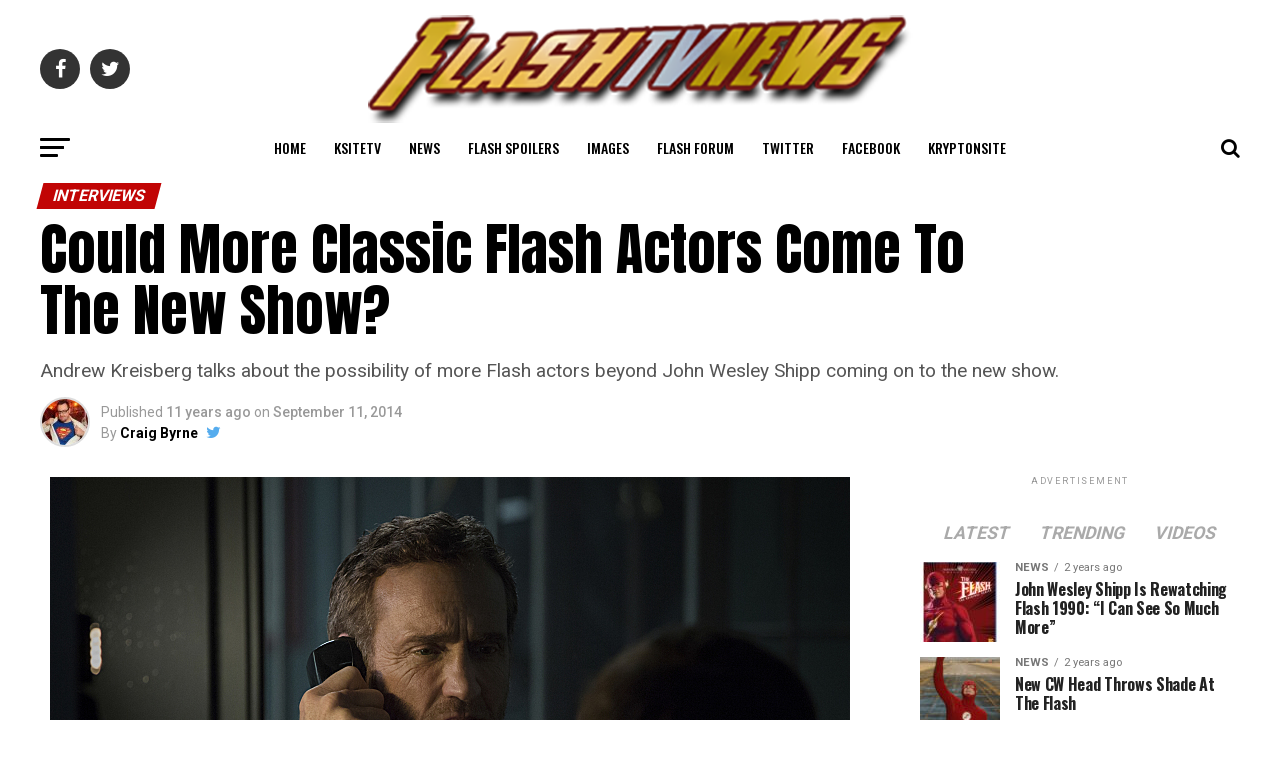

--- FILE ---
content_type: text/html; charset=UTF-8
request_url: https://flashtvnews.com/could-more-classic-flash-actors-come-to-the-new-show/16125
body_size: 162447
content:
<!DOCTYPE html>
<html dir="ltr" lang="en-US" prefix="og: https://ogp.me/ns#">
<head>
<meta charset="UTF-8" >
<meta name="viewport" id="viewport" content="width=device-width, initial-scale=1.0, maximum-scale=1.0, minimum-scale=1.0, user-scalable=no" />
<link rel="pingback" href="https://flashtvnews.com/xmlrpc.php" />
<meta property="og:type" content="article" />
					<meta property="og:image" content="https://flashtvnews.com/wp-content/uploads/2014/09/FLA101a_0103r.jpg" />
		<meta name="twitter:image" content="https://flashtvnews.com/wp-content/uploads/2014/09/FLA101a_0103r.jpg" />
	<meta property="og:url" content="https://flashtvnews.com/could-more-classic-flash-actors-come-to-the-new-show/16125" />
<meta property="og:title" content="Could More Classic Flash Actors Come To The New Show?" />
<meta property="og:description" content="Andrew Kreisberg talks about the possibility of more Flash actors beyond John Wesley Shipp coming on to the new show." />
<meta name="twitter:card" content="summary">
<meta name="twitter:url" content="https://flashtvnews.com/could-more-classic-flash-actors-come-to-the-new-show/16125">
<meta name="twitter:title" content="Could More Classic Flash Actors Come To The New Show?">
<meta name="twitter:description" content="Andrew Kreisberg talks about the possibility of more Flash actors beyond John Wesley Shipp coming on to the new show.">
<!-- Optimized with WP Meteor v3.4.1 - https://wordpress.org/plugins/wp-meteor/ --><script data-wpmeteor-nooptimize="true" >var _wpmeteor={"gdpr":true,"rdelay":2000,"preload":true,"elementor-animations":true,"elementor-pp":true,"v":"3.4.1","rest_url":"https:\/\/flashtvnews.com\/wp-json\/"};(()=>{try{new MutationObserver(function(){}),new Promise(function(){}),Object.assign({},{}),document.fonts.ready.then(function(){})}catch{s="wpmeteordisable=1",i=document.location.href,i.match(/[?&]wpmeteordisable/)||(o="",i.indexOf("?")==-1?i.indexOf("#")==-1?o=i+"?"+s:o=i.replace("#","?"+s+"#"):i.indexOf("#")==-1?o=i+"&"+s:o=i.replace("#","&"+s+"#"),document.location.href=o)}var s,i,o;})();

</script><script data-wpmeteor-nooptimize="true" >(()=>{var We=()=>Math.round(performance.now())/1e3;var g="addEventListener",de="removeEventListener",u="getAttribute",y="setAttribute",j="removeAttribute",G="hasAttribute",Gt="querySelector",V=Gt+"All",U="appendChild",Q="removeChild",pe="createElement",A="tagName",ze="getOwnPropertyDescriptor",L="prototype",H="__lookupGetter__",ue="__lookupSetter__",m="DOMContentLoaded",E="load",fe="error";var l=window,c=document,_e=c.documentElement,Ye=()=>{},q=console.error;var $e=!0,K=class{constructor(){this.known=[]}init(){let t,n,s=(r,i)=>{if($e&&r&&r.fn&&!r.__wpmeteor){let a=function(o){return c[g](m,d=>{o.call(c,r,d,"jQueryMock")}),this};this.known.push([r,r.fn.ready,r.fn.init.prototype.ready]),r.fn.ready=a,r.fn.init.prototype.ready=a,r.__wpmeteor=!0}return r};window.jQuery||window.$,Object.defineProperty(window,"jQuery",{get(){return t},set(r){t=s(r,"jQuery")}}),Object.defineProperty(window,"$",{get(){return n},set(r){n=s(r,"$")}})}unmock(){this.known.forEach(([t,n,s])=>{t.fn.ready=n,t.fn.init.prototype.ready=s}),$e=!1}};var Ee="fpo:first-interaction",me="fpo:replay-captured-events";var je="fpo:element-loaded",be="fpo:images-loaded",k="fpo:the-end";var J="click",F=window,Qe=F.addEventListener.bind(F),Ke=F.removeEventListener.bind(F),Ae="removeAttribute",ge="getAttribute",Ut="setAttribute",Te=["touchstart","touchmove","touchend","touchcancel","keydown","wheel"],Je=["mouseover","mouseout",J],Bt=["touchstart","touchend","touchcancel","mouseover","mouseout",J],N="data-wpmeteor-";var Se="dispatchEvent",Xe=e=>{let t=new MouseEvent(J,{view:e.view,bubbles:!0,cancelable:!0});return Object.defineProperty(t,"target",{writable:!1,value:e.target}),t},Ge=class{static capture(){let t=!1,n=[],s=r=>{if(r.target&&Se in r.target){if(!r.isTrusted)return;if(r.cancelable&&!Te.includes(r.type))try{r.preventDefault()}catch{}r.stopImmediatePropagation(),r.type===J?n.push(Xe(r)):Bt.includes(r.type)&&n.push(r),r.target[Ut](N+r.type,!0),t||(t=!0,F[Se](new CustomEvent(Ee)))}};F.addEventListener(me,()=>{Je.forEach(a=>Ke(a,s,{passive:!1,capture:!0})),Te.forEach(a=>Ke(a,s,{passive:!0,capture:!0}));let r;for(;r=n.shift();){var i=r.target;i[ge](N+"touchstart")&&i[ge](N+"touchend")&&!i[ge](N+J)?(i[ge](N+"touchmove")||n.push(Xe(r)),i[Ae](N+"touchstart"),i[Ae](N+"touchend")):i[Ae](N+r.type),i[Se](r)}}),Je.forEach(r=>Qe(r,s,{passive:!1,capture:!0})),Te.forEach(r=>Qe(r,s,{passive:!0,capture:!0}))}};var Ze=Ge;var X=class{constructor(){this.l=[]}emit(t,n=null){this.l[t]&&this.l[t].forEach(s=>s(n))}on(t,n){this.l[t]||=[],this.l[t].push(n)}off(t,n){this.l[t]=(this.l[t]||[]).filter(s=>s!==n)}};var w=new X;var he=c[pe]("span");he[y]("id","elementor-device-mode");he[y]("class","elementor-screen-only");var Ct=!1,et=()=>(Ct||c.body[U](he),getComputedStyle(he,":after").content.replace(/"/g,""));var tt=e=>e[u]("class")||"",rt=(e,t)=>e[y]("class",t),nt=()=>{l[g](E,function(){let e=et(),t=Math.max(_e.clientWidth||0,l.innerWidth||0),n=Math.max(_e.clientHeight||0,l.innerHeight||0),s=["_animation_"+e,"animation_"+e,"_animation","_animation","animation"];Array.from(c[V](".elementor-invisible")).forEach(r=>{let i=r.getBoundingClientRect();if(i.top+l.scrollY<=n&&i.left+l.scrollX<t)try{let o=JSON.parse(r[u]("data-settings"));if(o.trigger_source)return;let d=o._animation_delay||o.animation_delay||0,p,f;for(var a=0;a<s.length;a++)if(o[s[a]]){f=s[a],p=o[f];break}if(p){let I=tt(r),$=p==="none"?I:I+" animated "+p,Tt=setTimeout(()=>{rt(r,$.replace(/\belementor-invisible\b/,"")),s.forEach(St=>delete o[St]),r[y]("data-settings",JSON.stringify(o))},d);w.on("fi",()=>{clearTimeout(Tt),rt(r,tt(r).replace(new RegExp("\b"+p+"\b"),""))})}}catch(o){console.error(o)}})})};var st="data-in-mega_smartmenus",ot=()=>{let e=c[pe]("div");e.innerHTML='<span class="sub-arrow --wp-meteor"><i class="fa" aria-hidden="true"></i></span>';let t=e.firstChild,n=s=>{let r=[];for(;s=s.previousElementSibling;)r.push(s);return r};c[g](m,function(){Array.from(c[V](".pp-advanced-menu ul")).forEach(s=>{if(s[u](st))return;(s[u]("class")||"").match(/\bmega-menu\b/)&&s[V]("ul").forEach(a=>{a[y](st,!0)});let r=n(s),i=r.filter(a=>a).filter(a=>a[A]==="A").pop();if(i||(i=r.map(a=>Array.from(a[V]("a"))).filter(a=>a).flat().pop()),i){let a=t.cloneNode(!0);i[U](a),new MutationObserver(d=>{d.forEach(({addedNodes:p})=>{p.forEach(f=>{if(f.nodeType===1&&f[A]==="SPAN")try{i[Q](a)}catch{}})})}).observe(i,{childList:!0})}})})};var _="readystatechange",S="message";var Y="SCRIPT",h="data-wpmeteor-",b=Object.defineProperty,xe=Object.defineProperties,O="javascript/blocked",Ce=/^\s*(application|text)\/javascript|module\s*$/i,gt="requestAnimationFrame",ht="requestIdleCallback",ie="setTimeout",x=l.constructor.name+"::",ce=c.constructor.name+"::",vt=function(e,t){t=t||l;for(var n=0;n<this.length;n++)e.call(t,this[n],n,this)};"NodeList"in l&&!NodeList[L].forEach&&(NodeList[L].forEach=vt);"HTMLCollection"in l&&!HTMLCollection[L].forEach&&(HTMLCollection[L].forEach=vt);_wpmeteor["elementor-animations"]&&nt(),_wpmeteor["elementor-pp"]&&ot();var Z=[],ve=[],ee=[],ne=!1,M=[],v={},Pe=!1,Nt=0,P=c.visibilityState==="visible"?l[gt]:l[ie],yt=l[ht]||P;c[g]("visibilitychange",()=>{P=c.visibilityState==="visible"?l[gt]:l[ie],yt=l[ht]||P});var B=l[ie],Le,W=["src","type"],z=Object,te="definePropert";z[te+"y"]=(e,t,n)=>e===l&&["jQuery","onload"].indexOf(t)>=0||(e===c||e===c.body)&&["readyState","write","writeln","on"+_].indexOf(t)>=0?(["on"+_,"on"+E].indexOf(t)&&n.set&&(v["on"+_]=v["on"+_]||[],v["on"+_].push(n.set)),e):e instanceof HTMLScriptElement&&W.indexOf(t)>=0?(e[t+"Getters"]||(e[t+"Getters"]=[],e[t+"Setters"]=[],b(e,t,{set(s){e[t+"Setters"].forEach(r=>r.call(e,s))},get(){return e[t+"Getters"].slice(-1)[0]()}})),n.get&&e[t+"Getters"].push(n.get),n.set&&e[t+"Setters"].push(n.set),e):b(e,t,n);z[te+"ies"]=(e,t)=>{for(let n in t)z[te+"y"](e,n,t[n]);for(let n of Object.getOwnPropertySymbols(t))z[te+"y"](e,n,t[n]);return e};var Me=EventTarget[L][g],Lt=EventTarget[L][de],ae=Me.bind(c),Ot=Lt.bind(c),C=Me.bind(l),Dt=Lt.bind(l),wt=Document[L].createElement,le=wt.bind(c),we=c.__proto__[H]("readyState").bind(c),it="loading";b(c,"readyState",{get(){return it},set(e){return it=e}});var ct=e=>M.filter(([t,,n],s)=>{if(!(e.indexOf(t.type)<0)){n||(n=t.target);try{let r=n.constructor.name+"::"+t.type;for(let i=0;i<v[r].length;i++)if(v[r][i]){let a=r+"::"+s+"::"+i;if(!Ne[a])return!0}}catch{}}}).length,se,Ne={},oe=e=>{M.forEach(([t,n,s],r)=>{if(!(e.indexOf(t.type)<0)){s||(s=t.target);try{let i=s.constructor.name+"::"+t.type;if((v[i]||[]).length)for(let a=0;a<v[i].length;a++){let o=v[i][a];if(o){let d=i+"::"+r+"::"+a;if(!Ne[d]){Ne[d]=!0,c.readyState=n,se=i;try{Nt++,!o[L]||o[L].constructor===o?o.bind(s)(t):o(t)}catch(p){q(p,o)}se=null}}}}catch(i){q(i)}}})};ae(m,e=>{M.push([new e.constructor(m,e),we(),c])});ae(_,e=>{M.push([new e.constructor(_,e),we(),c])});C(m,e=>{M.push([new e.constructor(m,e),we(),l])});C(E,e=>{Pe=!0,M.push([new e.constructor(E,e),we(),l]),R||oe([m,_,S,E])});var _t=e=>{M.push([e,c.readyState,l])},Rt=l[H]("onmessage"),kt=l[ue]("onmessage"),xt=()=>{Dt(S,_t),(v[x+"message"]||[]).forEach(e=>{C(S,e)}),b(l,"onmessage",{get:Rt,set:kt})};C(S,_t);var bt=new K;bt.init();var Ie=()=>{!R&&!ne&&(R=!0,c.readyState="loading",P(He),P(T)),Pe||C(E,()=>{Ie()})};C(Ee,()=>{Ie()});w.on(be,()=>{Ie()});_wpmeteor.rdelay>=0&&Ze.capture();var Oe=1,at=()=>{--Oe||B(w.emit.bind(w,k))};var R=!1,T=()=>{let e=Z.shift();if(e)e[u](h+"src")?e[G]("async")?(Oe++,Ue(e,at),B(T)):Ue(e,B.bind(null,T)):(e.origtype==O&&Ue(e),B(T));else if(ve.length){for(;ve.length;)Z.push(ve.shift());B(T)}else if(ct([m,_,S]))oe([m,_,S]),B(T);else if(Pe)if(ct([E,S]))oe([E,S]),B(T);else if(Oe>1)yt(T);else if(ee.length){for(;ee.length;)Z.push(ee.shift());B(T)}else{if(l.RocketLazyLoadScripts)try{RocketLazyLoadScripts.run()}catch(t){q(t)}c.readyState="complete",xt(),bt.unmock(),R=!1,ne=!0,l[ie](at)}else R=!1},Pt=e=>{let t=le(Y),n=e.attributes;for(var s=n.length-1;s>=0;s--)n[s].name.startsWith(h)||t[y](n[s].name,n[s].value);let r=e[u](h+"type");r?t.type=r:t.type="text/javascript",(e.textContent||"").match(/^\s*class RocketLazyLoadScripts/)?t.textContent=e.textContent.replace(/^\s*class\s*RocketLazyLoadScripts/,"window.RocketLazyLoadScripts=class").replace("RocketLazyLoadScripts.run();",""):t.textContent=e.textContent;for(let i of["onload","onerror","onreadystatechange"])e[i]&&(t[i]=e[i]);return t},Ue=(e,t)=>{let n=e[u](h+"src");if(n){let s=Me.bind(e);t&&(s(E,t),s(fe,t)),e.origtype=e[u](h+"type")||"text/javascript",e.origsrc=n,(e[G]("nomodule")||e.type&&!Ce.test(e.type))&&t&&t()}else e.origtype===O?(e.origtype=e[u](h+"type")||"text/javascript",e[j]("integrity"),e.textContent=e.textContent+`
`):t&&t()},Ve=(e,t)=>{let n=(v[e]||[]).indexOf(t);if(n>=0)return v[e][n]=void 0,!0},lt=(e,t,...n)=>{if("HTMLDocument::"+m==se&&e===m&&!t.toString().match(/jQueryMock/)){w.on(k,c[g].bind(c,e,t,...n));return}if(t&&(e===m||e===_)){let s=ce+e;v[s]=v[s]||[],v[s].push(t),ne&&oe([e]);return}return ae(e,t,...n)},dt=(e,t,...n)=>{if(e===m){let s=ce+e;Ve(s,t)}return Ot(e,t,...n)};xe(c,{[g]:{get(){return lt},set(){return lt}},[de]:{get(){return dt},set(){return dt}}});var re=c.createDocumentFragment(),He=()=>{re.hasChildNodes()&&(c.head[U](re),re=c.createDocumentFragment())},pt={},ye=e=>{if(e)try{e.match(/^\/\/\w+/)&&(e=c.location.protocol+e);let t=new URL(e),n=t.origin;if(n&&!pt[n]&&c.location.host!==t.host){let s=le("link");s.rel="preconnect",s.href=n,re[U](s),pt[n]=!0,R&&P(He)}}catch{}},De={},Mt=(e,t,n,s)=>{let r=le("link");r.rel=t?"modulepre"+E:"pre"+E,r.as="script",n&&r[y]("crossorigin",n),s&&r[y]("integrity",s),r.href=e,re[U](r),De[e]=!0,R&&P(He)},Re=function(...e){let t=le(...e);if(!e||e[0].toUpperCase()!==Y||!R)return t;let n=t[y].bind(t),s=t[u].bind(t),r=t[G].bind(t),i=t[H]("attributes").bind(t),a=[];return t.getEventListeners=()=>a,W.forEach(o=>{let d=t[H](o).bind(t),p=t[ue](o).bind(t);z[te+"y"](t,o,{set(f){return o==="type"&&f&&!Ce.test(f)?t[y](o,f):((o==="src"&&f||o==="type"&&f&&t.origsrc)&&n("type",O),f?t[y](h+o,f):t[j](h+o))},get(){let f=t[u](h+o);if(o==="src")try{return new URL(f,c.location.href).href}catch{}return f}}),b(t,"orig"+o,{set(f){return p(f)},get(){return d()}})}),t[g]=function(o,d){a.push([o,d])},t[y]=function(o,d){if(W.includes(o))return o==="type"&&d&&!Ce.test(d)?n(o,d):((o==="src"&&d||o==="type"&&d&&t.origsrc)&&n("type",O),d?n(h+o,d):t[j](h+o));n(o,d)},t[u]=function(o){let d=W.indexOf(o)>=0?s(h+o):s(o);if(o==="src")try{return new URL(d,c.location.href).href}catch{}return d},t[G]=function(o){return W.indexOf(o)>=0?r(h+o):r(o)},b(t,"attributes",{get(){return[...i()].filter(d=>d.name!=="type").map(d=>({name:d.name.match(new RegExp(h))?d.name.replace(h,""):d.name,value:d.value}))}}),t};Object.defineProperty(Document[L],"createElement",{set(e){e!==Re&&(Le=e)},get(){return Le||Re}});var Be=new Set,qe=new MutationObserver(e=>{e.forEach(({removedNodes:t,addedNodes:n,target:s})=>{t.forEach(r=>{r.nodeType===1&&Y===r[A]&&"origtype"in r&&Be.delete(r)}),n.forEach(r=>{if(r.nodeType===1)if(Y===r[A]){if("origtype"in r){if(r.origtype!==O)return}else if(r[u]("type")!==O)return;"origtype"in r||W.forEach(a=>{let o=r[H](a).bind(r),d=r[ue](a).bind(r);b(r,"orig"+a,{set(p){return d(p)},get(){return o()}})});let i=r[u](h+"src");Be.has(r)&&q("Inserted twice",r),r.parentNode?(Be.add(r),(i||"").match(/\/gtm.js\?/)?(ee.push(r),ye(i)):r[G]("async")?(ee.unshift(r),ye(i)):r[G]("defer")?(ve.push(r),ye(i)):(i&&!r[G]("nomodule")&&!De[i]&&(Ye(We(),"pre preload",Z.length),Mt(i,r[u](h+"type")=="module",r[G]("crossorigin")&&r[u]("crossorigin"),r[u]("integrity"))),Z.push(r))):(r[g](E,a=>a.target.parentNode[Q](a.target)),r[g](fe,a=>a.target.parentNode[Q](a.target)),s[U](r))}else r[A]==="LINK"&&r[u]("as")==="script"&&(De[r[u]("href")]=!0)})})}),At={childList:!0,subtree:!0};qe.observe(c.documentElement,At);var It=HTMLElement[L].attachShadow;HTMLElement[L].attachShadow=function(e){let t=It.call(this,e);return e.mode==="open"&&qe.observe(t,At),t};var ut=z[ze](HTMLIFrameElement[L],"src");b(HTMLIFrameElement[L],"src",{get(){return this.dataset.fpoSrc?this.dataset.fpoSrc:ut.get.call(this)},set(e){delete this.dataset.fpoSrc,ut.set.call(this,e)}});w.on(k,()=>{(!Le||Le===Re)&&(Document[L].createElement=wt,qe.disconnect()),dispatchEvent(new CustomEvent(me)),dispatchEvent(new CustomEvent(k))});var ke=e=>{let t,n;!c.currentScript||!c.currentScript.parentNode?(t=c.body,n=t.lastChild):(n=c.currentScript,t=n.parentNode);try{let s=le("div");s.innerHTML=e,Array.from(s.childNodes).forEach(r=>{r.nodeName===Y?t.insertBefore(Pt(r),n):t.insertBefore(r,n)})}catch(s){q(s)}},ft=e=>ke(e+`
`);xe(c,{write:{get(){return ke},set(e){return ke=e}},writeln:{get(){return ft},set(e){return ft=e}}});var Et=(e,t,...n)=>{if(x+m==se&&e===m&&!t.toString().match(/jQueryMock/)){w.on(k,l[g].bind(l,e,t,...n));return}if(x+E==se&&e===E){w.on(k,l[g].bind(l,e,t,...n));return}if(t&&(e===E||e===m||e===S&&!ne)){let s=e===m?ce+e:x+e;v[s]=v[s]||[],v[s].push(t),ne&&oe([e]);return}return C(e,t,...n)},mt=(e,t,...n)=>{if(e===E){let s=e===m?ce+e:x+e;Ve(s,t)}return Dt(e,t,...n)};xe(l,{[g]:{get(){return Et},set(){return Et}},[de]:{get(){return mt},set(){return mt}}});var Fe=e=>{let t;return{get(){return t},set(n){return t&&Ve(e,n),v[e]=v[e]||[],v[e].push(n),t=n}}};C(je,e=>{let{target:t,event:n}=e.detail,s=t===l?c.body:t,r=s[u](h+"on"+n.type);s[j](h+"on"+n.type);try{let i=new Function("event",r);t===l?l[g](E,i.bind(t,n)):i.call(t,n)}catch(i){console.err(i)}});{let e=Fe(x+E);b(l,"onload",e),ae(m,()=>{b(c.body,"onload",e)})}b(c,"onreadystatechange",Fe(ce+_));b(l,"onmessage",Fe(x+S));(()=>{let e=l.innerHeight,t=l.innerWidth,n=r=>{let a={"4g":1250,"3g":2500,"2g":2500}[(navigator.connection||{}).effectiveType]||0,o=r.getBoundingClientRect(),d={top:-1*e-a,left:-1*t-a,bottom:e+a,right:t+a};return!(o.left>=d.right||o.right<=d.left||o.top>=d.bottom||o.bottom<=d.top)},s=(r=!0)=>{let i=1,a=-1,o={},d=()=>{a++,--i||l[ie](w.emit.bind(w,be),_wpmeteor.rdelay)};Array.from(c.getElementsByTagName("*")).forEach(p=>{let f,I,$;if(p[A]==="IMG"){let D=p.currentSrc||p.src;D&&!o[D]&&!D.match(/^data:/i)&&((p.loading||"").toLowerCase()!=="lazy"||n(p))&&(f=D)}else if(p[A]===Y)ye(p[u](h+"src"));else if(p[A]==="LINK"&&p[u]("as")==="script"&&["pre"+E,"modulepre"+E].indexOf(p[u]("rel"))>=0)De[p[u]("href")]=!0;else if((I=l.getComputedStyle(p))&&($=(I.backgroundImage||"").match(/^url\s*\((.*?)\)/i))&&($||[]).length){let D=$[0].slice(4,-1).replace(/"/g,"");!o[D]&&!D.match(/^data:/i)&&(f=D)}if(f){o[f]=!0;let D=new Image;r&&(i++,D[g](E,d),D[g](fe,d)),D.src=f}}),c.fonts.ready.then(()=>{d()})};_wpmeteor.rdelay===0?ae(m,s):C(E,s)})();})();
//1.0.20

</script><script  type="javascript/blocked" data-wpmeteor-type="text/javascript" >
/* <![CDATA[ */
(()=>{var e={};e.g=function(){if("object"==typeof globalThis)return globalThis;try{return this||new Function("return this")()}catch(e){if("object"==typeof window)return window}}(),function({ampUrl:n,isCustomizePreview:t,isAmpDevMode:r,noampQueryVarName:o,noampQueryVarValue:s,disabledStorageKey:i,mobileUserAgents:a,regexRegex:c}){if("undefined"==typeof sessionStorage)return;const d=new RegExp(c);if(!a.some((e=>{const n=e.match(d);return!(!n||!new RegExp(n[1],n[2]).test(navigator.userAgent))||navigator.userAgent.includes(e)})))return;e.g.addEventListener("DOMContentLoaded",(()=>{const e=document.getElementById("amp-mobile-version-switcher");if(!e)return;e.hidden=!1;const n=e.querySelector("a[href]");n&&n.addEventListener("click",(()=>{sessionStorage.removeItem(i)}))}));const g=r&&["paired-browsing-non-amp","paired-browsing-amp"].includes(window.name);if(sessionStorage.getItem(i)||t||g)return;const u=new URL(location.href),m=new URL(n);m.hash=u.hash,u.searchParams.has(o)&&s===u.searchParams.get(o)?sessionStorage.setItem(i,"1"):m.href!==u.href&&(window.stop(),location.replace(m.href))}({"ampUrl":"https:\/\/flashtvnews.com\/could-more-classic-flash-actors-come-to-the-new-show\/16125?amp","noampQueryVarName":"noamp","noampQueryVarValue":"mobile","disabledStorageKey":"amp_mobile_redirect_disabled","mobileUserAgents":["Mobile","Android","Silk\/","Kindle","BlackBerry","Opera Mini","Opera Mobi"],"regexRegex":"^\\\/((?:.|\\n)+)\\\/([i]*)$","isCustomizePreview":false,"isAmpDevMode":false})})();
/* ]]> */
</script>
<title>Could More Classic Flash Actors Come To The New Show? | FlashTVNews</title>

		<!-- All in One SEO 4.6.5 - aioseo.com -->
		<meta name="description" content="Andrew Kreisberg talks about the possibility of more Flash actors beyond John Wesley Shipp coming on to the new show." />
		<meta name="robots" content="max-image-preview:large" />
		<meta name="keywords" content="flash,original flash tv show,john wesley shipp,new flash tv show" />
		<link rel="canonical" href="https://flashtvnews.com/could-more-classic-flash-actors-come-to-the-new-show/16125" />
		<meta name="generator" content="All in One SEO (AIOSEO) 4.6.5" />
		<meta property="og:locale" content="en_US" />
		<meta property="og:site_name" content="FlashTVNews | Flash TV Series News" />
		<meta property="og:type" content="article" />
		<meta property="og:title" content="Could More Classic Flash Actors Come To The New Show? | FlashTVNews" />
		<meta property="og:description" content="Andrew Kreisberg talks about the possibility of more Flash actors beyond John Wesley Shipp coming on to the new show." />
		<meta property="og:url" content="https://flashtvnews.com/could-more-classic-flash-actors-come-to-the-new-show/16125" />
		<meta property="article:published_time" content="2014-09-11T16:29:25+00:00" />
		<meta property="article:modified_time" content="2014-09-11T16:29:25+00:00" />
		<meta name="twitter:card" content="summary" />
		<meta name="twitter:title" content="Could More Classic Flash Actors Come To The New Show? | FlashTVNews" />
		<meta name="twitter:description" content="Andrew Kreisberg talks about the possibility of more Flash actors beyond John Wesley Shipp coming on to the new show." />
		<meta name="google" content="nositelinkssearchbox" />
		<script type="application/ld+json" class="aioseo-schema">
			{"@context":"https:\/\/schema.org","@graph":[{"@type":"Article","@id":"https:\/\/flashtvnews.com\/could-more-classic-flash-actors-come-to-the-new-show\/16125#article","name":"Could More Classic Flash Actors Come To The New Show? | FlashTVNews","headline":"Could More Classic Flash Actors Come To The New Show?","author":{"@id":"https:\/\/flashtvnews.com\/author\/admin#author"},"publisher":{"@id":"https:\/\/flashtvnews.com\/#organization"},"image":{"@type":"ImageObject","url":"https:\/\/flashtvnews.com\/wp-content\/uploads\/2014\/09\/FLA101a_0103r.jpg","width":800,"height":533},"datePublished":"2014-09-11T09:29:25-04:00","dateModified":"2014-09-11T09:29:25-04:00","inLanguage":"en-US","mainEntityOfPage":{"@id":"https:\/\/flashtvnews.com\/could-more-classic-flash-actors-come-to-the-new-show\/16125#webpage"},"isPartOf":{"@id":"https:\/\/flashtvnews.com\/could-more-classic-flash-actors-come-to-the-new-show\/16125#webpage"},"articleSection":"Interviews, News, Flash, John Wesley Shipp, new Flash TV show, original Flash TV show"},{"@type":"BreadcrumbList","@id":"https:\/\/flashtvnews.com\/could-more-classic-flash-actors-come-to-the-new-show\/16125#breadcrumblist","itemListElement":[{"@type":"ListItem","@id":"https:\/\/flashtvnews.com\/#listItem","position":1,"name":"Home","item":"https:\/\/flashtvnews.com\/","nextItem":"https:\/\/flashtvnews.com\/could-more-classic-flash-actors-come-to-the-new-show\/#listItem"},{"@type":"ListItem","@id":"https:\/\/flashtvnews.com\/could-more-classic-flash-actors-come-to-the-new-show\/#listItem","position":2,"name":"Could More Classic Flash Actors Come To The New Show?","previousItem":"https:\/\/flashtvnews.com\/#listItem"}]},{"@type":"Organization","@id":"https:\/\/flashtvnews.com\/#organization","name":"FlashTVNews","description":"Flash TV Series News","url":"https:\/\/flashtvnews.com\/"},{"@type":"Person","@id":"https:\/\/flashtvnews.com\/author\/admin#author","url":"https:\/\/flashtvnews.com\/author\/admin","name":"Craig Byrne","image":{"@type":"ImageObject","@id":"https:\/\/flashtvnews.com\/could-more-classic-flash-actors-come-to-the-new-show\/16125#authorImage","url":"https:\/\/secure.gravatar.com\/avatar\/27ce8c117a51babbe6e359a379fb0f70?s=96&d=mm&r=g","width":96,"height":96,"caption":"Craig Byrne"}},{"@type":"WebPage","@id":"https:\/\/flashtvnews.com\/could-more-classic-flash-actors-come-to-the-new-show\/16125#webpage","url":"https:\/\/flashtvnews.com\/could-more-classic-flash-actors-come-to-the-new-show\/16125","name":"Could More Classic Flash Actors Come To The New Show? | FlashTVNews","description":"Andrew Kreisberg talks about the possibility of more Flash actors beyond John Wesley Shipp coming on to the new show.","inLanguage":"en-US","isPartOf":{"@id":"https:\/\/flashtvnews.com\/#website"},"breadcrumb":{"@id":"https:\/\/flashtvnews.com\/could-more-classic-flash-actors-come-to-the-new-show\/16125#breadcrumblist"},"author":{"@id":"https:\/\/flashtvnews.com\/author\/admin#author"},"creator":{"@id":"https:\/\/flashtvnews.com\/author\/admin#author"},"image":{"@type":"ImageObject","url":"https:\/\/flashtvnews.com\/wp-content\/uploads\/2014\/09\/FLA101a_0103r.jpg","@id":"https:\/\/flashtvnews.com\/could-more-classic-flash-actors-come-to-the-new-show\/16125\/#mainImage","width":800,"height":533},"primaryImageOfPage":{"@id":"https:\/\/flashtvnews.com\/could-more-classic-flash-actors-come-to-the-new-show\/16125#mainImage"},"datePublished":"2014-09-11T09:29:25-04:00","dateModified":"2014-09-11T09:29:25-04:00"},{"@type":"WebSite","@id":"https:\/\/flashtvnews.com\/#website","url":"https:\/\/flashtvnews.com\/","name":"FlashTVNews","description":"Flash TV Series News","inLanguage":"en-US","publisher":{"@id":"https:\/\/flashtvnews.com\/#organization"}}]}
		</script>
		<!-- All in One SEO -->

<link rel='dns-prefetch' href='//ajax.googleapis.com' />
<link rel='dns-prefetch' href='//fonts.googleapis.com' />
<link rel="alternate" type="application/rss+xml" title="FlashTVNews &raquo; Feed" href="https://flashtvnews.com/feed" />
<link rel="alternate" type="application/rss+xml" title="FlashTVNews &raquo; Comments Feed" href="https://flashtvnews.com/comments/feed" />
<link rel="alternate" type="application/rss+xml" title="FlashTVNews &raquo; Could More Classic Flash Actors Come To The New Show? Comments Feed" href="https://flashtvnews.com/could-more-classic-flash-actors-come-to-the-new-show/16125/feed" />
<script  type="javascript/blocked" data-wpmeteor-type="text/javascript" >
/* <![CDATA[ */
window._wpemojiSettings = {"baseUrl":"https:\/\/s.w.org\/images\/core\/emoji\/15.0.3\/72x72\/","ext":".png","svgUrl":"https:\/\/s.w.org\/images\/core\/emoji\/15.0.3\/svg\/","svgExt":".svg","source":{"concatemoji":"https:\/\/flashtvnews.com\/wp-includes\/js\/wp-emoji-release.min.js?ver=6.5.7"}};
/*! This file is auto-generated */
!function(i,n){var o,s,e;function c(e){try{var t={supportTests:e,timestamp:(new Date).valueOf()};sessionStorage.setItem(o,JSON.stringify(t))}catch(e){}}function p(e,t,n){e.clearRect(0,0,e.canvas.width,e.canvas.height),e.fillText(t,0,0);var t=new Uint32Array(e.getImageData(0,0,e.canvas.width,e.canvas.height).data),r=(e.clearRect(0,0,e.canvas.width,e.canvas.height),e.fillText(n,0,0),new Uint32Array(e.getImageData(0,0,e.canvas.width,e.canvas.height).data));return t.every(function(e,t){return e===r[t]})}function u(e,t,n){switch(t){case"flag":return n(e,"\ud83c\udff3\ufe0f\u200d\u26a7\ufe0f","\ud83c\udff3\ufe0f\u200b\u26a7\ufe0f")?!1:!n(e,"\ud83c\uddfa\ud83c\uddf3","\ud83c\uddfa\u200b\ud83c\uddf3")&&!n(e,"\ud83c\udff4\udb40\udc67\udb40\udc62\udb40\udc65\udb40\udc6e\udb40\udc67\udb40\udc7f","\ud83c\udff4\u200b\udb40\udc67\u200b\udb40\udc62\u200b\udb40\udc65\u200b\udb40\udc6e\u200b\udb40\udc67\u200b\udb40\udc7f");case"emoji":return!n(e,"\ud83d\udc26\u200d\u2b1b","\ud83d\udc26\u200b\u2b1b")}return!1}function f(e,t,n){var r="undefined"!=typeof WorkerGlobalScope&&self instanceof WorkerGlobalScope?new OffscreenCanvas(300,150):i.createElement("canvas"),a=r.getContext("2d",{willReadFrequently:!0}),o=(a.textBaseline="top",a.font="600 32px Arial",{});return e.forEach(function(e){o[e]=t(a,e,n)}),o}function t(e){var t=i.createElement("script");t.src=e,t.defer=!0,i.head.appendChild(t)}"undefined"!=typeof Promise&&(o="wpEmojiSettingsSupports",s=["flag","emoji"],n.supports={everything:!0,everythingExceptFlag:!0},e=new Promise(function(e){i.addEventListener("DOMContentLoaded",e,{once:!0})}),new Promise(function(t){var n=function(){try{var e=JSON.parse(sessionStorage.getItem(o));if("object"==typeof e&&"number"==typeof e.timestamp&&(new Date).valueOf()<e.timestamp+604800&&"object"==typeof e.supportTests)return e.supportTests}catch(e){}return null}();if(!n){if("undefined"!=typeof Worker&&"undefined"!=typeof OffscreenCanvas&&"undefined"!=typeof URL&&URL.createObjectURL&&"undefined"!=typeof Blob)try{var e="postMessage("+f.toString()+"("+[JSON.stringify(s),u.toString(),p.toString()].join(",")+"));",r=new Blob([e],{type:"text/javascript"}),a=new Worker(URL.createObjectURL(r),{name:"wpTestEmojiSupports"});return void(a.onmessage=function(e){c(n=e.data),a.terminate(),t(n)})}catch(e){}c(n=f(s,u,p))}t(n)}).then(function(e){for(var t in e)n.supports[t]=e[t],n.supports.everything=n.supports.everything&&n.supports[t],"flag"!==t&&(n.supports.everythingExceptFlag=n.supports.everythingExceptFlag&&n.supports[t]);n.supports.everythingExceptFlag=n.supports.everythingExceptFlag&&!n.supports.flag,n.DOMReady=!1,n.readyCallback=function(){n.DOMReady=!0}}).then(function(){return e}).then(function(){var e;n.supports.everything||(n.readyCallback(),(e=n.source||{}).concatemoji?t(e.concatemoji):e.wpemoji&&e.twemoji&&(t(e.twemoji),t(e.wpemoji)))}))}((window,document),window._wpemojiSettings);
/* ]]> */
</script>
<style id='wp-emoji-styles-inline-css' type='text/css'>

	img.wp-smiley, img.emoji {
		display: inline !important;
		border: none !important;
		box-shadow: none !important;
		height: 1em !important;
		width: 1em !important;
		margin: 0 0.07em !important;
		vertical-align: -0.1em !important;
		background: none !important;
		padding: 0 !important;
	}
</style>
<link rel='stylesheet' id='wp-block-library-css' href='https://flashtvnews.com/wp-includes/css/dist/block-library/style.min.css?ver=6.5.7' type='text/css' media='all' />
<style id='classic-theme-styles-inline-css' type='text/css'>
/*! This file is auto-generated */
.wp-block-button__link{color:#fff;background-color:#32373c;border-radius:9999px;box-shadow:none;text-decoration:none;padding:calc(.667em + 2px) calc(1.333em + 2px);font-size:1.125em}.wp-block-file__button{background:#32373c;color:#fff;text-decoration:none}
</style>
<style id='global-styles-inline-css' type='text/css'>
body{--wp--preset--color--black: #000000;--wp--preset--color--cyan-bluish-gray: #abb8c3;--wp--preset--color--white: #ffffff;--wp--preset--color--pale-pink: #f78da7;--wp--preset--color--vivid-red: #cf2e2e;--wp--preset--color--luminous-vivid-orange: #ff6900;--wp--preset--color--luminous-vivid-amber: #fcb900;--wp--preset--color--light-green-cyan: #7bdcb5;--wp--preset--color--vivid-green-cyan: #00d084;--wp--preset--color--pale-cyan-blue: #8ed1fc;--wp--preset--color--vivid-cyan-blue: #0693e3;--wp--preset--color--vivid-purple: #9b51e0;--wp--preset--color--: #444;--wp--preset--gradient--vivid-cyan-blue-to-vivid-purple: linear-gradient(135deg,rgba(6,147,227,1) 0%,rgb(155,81,224) 100%);--wp--preset--gradient--light-green-cyan-to-vivid-green-cyan: linear-gradient(135deg,rgb(122,220,180) 0%,rgb(0,208,130) 100%);--wp--preset--gradient--luminous-vivid-amber-to-luminous-vivid-orange: linear-gradient(135deg,rgba(252,185,0,1) 0%,rgba(255,105,0,1) 100%);--wp--preset--gradient--luminous-vivid-orange-to-vivid-red: linear-gradient(135deg,rgba(255,105,0,1) 0%,rgb(207,46,46) 100%);--wp--preset--gradient--very-light-gray-to-cyan-bluish-gray: linear-gradient(135deg,rgb(238,238,238) 0%,rgb(169,184,195) 100%);--wp--preset--gradient--cool-to-warm-spectrum: linear-gradient(135deg,rgb(74,234,220) 0%,rgb(151,120,209) 20%,rgb(207,42,186) 40%,rgb(238,44,130) 60%,rgb(251,105,98) 80%,rgb(254,248,76) 100%);--wp--preset--gradient--blush-light-purple: linear-gradient(135deg,rgb(255,206,236) 0%,rgb(152,150,240) 100%);--wp--preset--gradient--blush-bordeaux: linear-gradient(135deg,rgb(254,205,165) 0%,rgb(254,45,45) 50%,rgb(107,0,62) 100%);--wp--preset--gradient--luminous-dusk: linear-gradient(135deg,rgb(255,203,112) 0%,rgb(199,81,192) 50%,rgb(65,88,208) 100%);--wp--preset--gradient--pale-ocean: linear-gradient(135deg,rgb(255,245,203) 0%,rgb(182,227,212) 50%,rgb(51,167,181) 100%);--wp--preset--gradient--electric-grass: linear-gradient(135deg,rgb(202,248,128) 0%,rgb(113,206,126) 100%);--wp--preset--gradient--midnight: linear-gradient(135deg,rgb(2,3,129) 0%,rgb(40,116,252) 100%);--wp--preset--font-size--small: 13px;--wp--preset--font-size--medium: 20px;--wp--preset--font-size--large: 36px;--wp--preset--font-size--x-large: 42px;--wp--preset--spacing--20: 0.44rem;--wp--preset--spacing--30: 0.67rem;--wp--preset--spacing--40: 1rem;--wp--preset--spacing--50: 1.5rem;--wp--preset--spacing--60: 2.25rem;--wp--preset--spacing--70: 3.38rem;--wp--preset--spacing--80: 5.06rem;--wp--preset--shadow--natural: 6px 6px 9px rgba(0, 0, 0, 0.2);--wp--preset--shadow--deep: 12px 12px 50px rgba(0, 0, 0, 0.4);--wp--preset--shadow--sharp: 6px 6px 0px rgba(0, 0, 0, 0.2);--wp--preset--shadow--outlined: 6px 6px 0px -3px rgba(255, 255, 255, 1), 6px 6px rgba(0, 0, 0, 1);--wp--preset--shadow--crisp: 6px 6px 0px rgba(0, 0, 0, 1);}:where(.is-layout-flex){gap: 0.5em;}:where(.is-layout-grid){gap: 0.5em;}body .is-layout-flex{display: flex;}body .is-layout-flex{flex-wrap: wrap;align-items: center;}body .is-layout-flex > *{margin: 0;}body .is-layout-grid{display: grid;}body .is-layout-grid > *{margin: 0;}:where(.wp-block-columns.is-layout-flex){gap: 2em;}:where(.wp-block-columns.is-layout-grid){gap: 2em;}:where(.wp-block-post-template.is-layout-flex){gap: 1.25em;}:where(.wp-block-post-template.is-layout-grid){gap: 1.25em;}.has-black-color{color: var(--wp--preset--color--black) !important;}.has-cyan-bluish-gray-color{color: var(--wp--preset--color--cyan-bluish-gray) !important;}.has-white-color{color: var(--wp--preset--color--white) !important;}.has-pale-pink-color{color: var(--wp--preset--color--pale-pink) !important;}.has-vivid-red-color{color: var(--wp--preset--color--vivid-red) !important;}.has-luminous-vivid-orange-color{color: var(--wp--preset--color--luminous-vivid-orange) !important;}.has-luminous-vivid-amber-color{color: var(--wp--preset--color--luminous-vivid-amber) !important;}.has-light-green-cyan-color{color: var(--wp--preset--color--light-green-cyan) !important;}.has-vivid-green-cyan-color{color: var(--wp--preset--color--vivid-green-cyan) !important;}.has-pale-cyan-blue-color{color: var(--wp--preset--color--pale-cyan-blue) !important;}.has-vivid-cyan-blue-color{color: var(--wp--preset--color--vivid-cyan-blue) !important;}.has-vivid-purple-color{color: var(--wp--preset--color--vivid-purple) !important;}.has-black-background-color{background-color: var(--wp--preset--color--black) !important;}.has-cyan-bluish-gray-background-color{background-color: var(--wp--preset--color--cyan-bluish-gray) !important;}.has-white-background-color{background-color: var(--wp--preset--color--white) !important;}.has-pale-pink-background-color{background-color: var(--wp--preset--color--pale-pink) !important;}.has-vivid-red-background-color{background-color: var(--wp--preset--color--vivid-red) !important;}.has-luminous-vivid-orange-background-color{background-color: var(--wp--preset--color--luminous-vivid-orange) !important;}.has-luminous-vivid-amber-background-color{background-color: var(--wp--preset--color--luminous-vivid-amber) !important;}.has-light-green-cyan-background-color{background-color: var(--wp--preset--color--light-green-cyan) !important;}.has-vivid-green-cyan-background-color{background-color: var(--wp--preset--color--vivid-green-cyan) !important;}.has-pale-cyan-blue-background-color{background-color: var(--wp--preset--color--pale-cyan-blue) !important;}.has-vivid-cyan-blue-background-color{background-color: var(--wp--preset--color--vivid-cyan-blue) !important;}.has-vivid-purple-background-color{background-color: var(--wp--preset--color--vivid-purple) !important;}.has-black-border-color{border-color: var(--wp--preset--color--black) !important;}.has-cyan-bluish-gray-border-color{border-color: var(--wp--preset--color--cyan-bluish-gray) !important;}.has-white-border-color{border-color: var(--wp--preset--color--white) !important;}.has-pale-pink-border-color{border-color: var(--wp--preset--color--pale-pink) !important;}.has-vivid-red-border-color{border-color: var(--wp--preset--color--vivid-red) !important;}.has-luminous-vivid-orange-border-color{border-color: var(--wp--preset--color--luminous-vivid-orange) !important;}.has-luminous-vivid-amber-border-color{border-color: var(--wp--preset--color--luminous-vivid-amber) !important;}.has-light-green-cyan-border-color{border-color: var(--wp--preset--color--light-green-cyan) !important;}.has-vivid-green-cyan-border-color{border-color: var(--wp--preset--color--vivid-green-cyan) !important;}.has-pale-cyan-blue-border-color{border-color: var(--wp--preset--color--pale-cyan-blue) !important;}.has-vivid-cyan-blue-border-color{border-color: var(--wp--preset--color--vivid-cyan-blue) !important;}.has-vivid-purple-border-color{border-color: var(--wp--preset--color--vivid-purple) !important;}.has-vivid-cyan-blue-to-vivid-purple-gradient-background{background: var(--wp--preset--gradient--vivid-cyan-blue-to-vivid-purple) !important;}.has-light-green-cyan-to-vivid-green-cyan-gradient-background{background: var(--wp--preset--gradient--light-green-cyan-to-vivid-green-cyan) !important;}.has-luminous-vivid-amber-to-luminous-vivid-orange-gradient-background{background: var(--wp--preset--gradient--luminous-vivid-amber-to-luminous-vivid-orange) !important;}.has-luminous-vivid-orange-to-vivid-red-gradient-background{background: var(--wp--preset--gradient--luminous-vivid-orange-to-vivid-red) !important;}.has-very-light-gray-to-cyan-bluish-gray-gradient-background{background: var(--wp--preset--gradient--very-light-gray-to-cyan-bluish-gray) !important;}.has-cool-to-warm-spectrum-gradient-background{background: var(--wp--preset--gradient--cool-to-warm-spectrum) !important;}.has-blush-light-purple-gradient-background{background: var(--wp--preset--gradient--blush-light-purple) !important;}.has-blush-bordeaux-gradient-background{background: var(--wp--preset--gradient--blush-bordeaux) !important;}.has-luminous-dusk-gradient-background{background: var(--wp--preset--gradient--luminous-dusk) !important;}.has-pale-ocean-gradient-background{background: var(--wp--preset--gradient--pale-ocean) !important;}.has-electric-grass-gradient-background{background: var(--wp--preset--gradient--electric-grass) !important;}.has-midnight-gradient-background{background: var(--wp--preset--gradient--midnight) !important;}.has-small-font-size{font-size: var(--wp--preset--font-size--small) !important;}.has-medium-font-size{font-size: var(--wp--preset--font-size--medium) !important;}.has-large-font-size{font-size: var(--wp--preset--font-size--large) !important;}.has-x-large-font-size{font-size: var(--wp--preset--font-size--x-large) !important;}
.wp-block-navigation a:where(:not(.wp-element-button)){color: inherit;}
:where(.wp-block-post-template.is-layout-flex){gap: 1.25em;}:where(.wp-block-post-template.is-layout-grid){gap: 1.25em;}
:where(.wp-block-columns.is-layout-flex){gap: 2em;}:where(.wp-block-columns.is-layout-grid){gap: 2em;}
.wp-block-pullquote{font-size: 1.5em;line-height: 1.6;}
</style>
<link rel='stylesheet' id='theiaPostSlider-css' href='https://flashtvnews.com/wp-content/plugins/theia-post-slider-premium/dist/css/font-theme.css?ver=2.6.0' type='text/css' media='all' />
<style id='theiaPostSlider-inline-css' type='text/css'>


				.theiaPostSlider_nav.fontTheme ._title,
				.theiaPostSlider_nav.fontTheme ._text {
					line-height: 48px;
				}

				.theiaPostSlider_nav.fontTheme ._button,
				.theiaPostSlider_nav.fontTheme ._button svg {
					color: #f08100;
					fill: #f08100;
				}

				.theiaPostSlider_nav.fontTheme ._button ._2 span {
					font-size: 48px;
					line-height: 48px;
				}

				.theiaPostSlider_nav.fontTheme ._button ._2 svg {
					width: 48px;
				}

				.theiaPostSlider_nav.fontTheme ._button:hover,
				.theiaPostSlider_nav.fontTheme ._button:focus,
				.theiaPostSlider_nav.fontTheme ._button:hover svg,
				.theiaPostSlider_nav.fontTheme ._button:focus svg {
					color: #ffa338;
					fill: #ffa338;
				}

				.theiaPostSlider_nav.fontTheme ._disabled,
                .theiaPostSlider_nav.fontTheme ._disabled svg {
					color: #777777 !important;
					fill: #777777 !important;
				}
			
</style>
<link rel='stylesheet' id='ql-jquery-ui-css' href='//ajax.googleapis.com/ajax/libs/jqueryui/1.12.1/themes/smoothness/jquery-ui.css?ver=6.5.7' type='text/css' media='all' />
<link rel='stylesheet' id='reviewer-photoswipe-css' href='https://flashtvnews.com/wp-content/plugins/reviewer/public/assets/css/photoswipe.css?ver=3.14.2' type='text/css' media='all' />
<link rel='stylesheet' id='dashicons-css' href='https://flashtvnews.com/wp-includes/css/dashicons.min.css?ver=6.5.7' type='text/css' media='all' />
<link rel='stylesheet' id='reviewer-public-css' href='https://flashtvnews.com/wp-content/plugins/reviewer/public/assets/css/reviewer-public.css?ver=3.14.2' type='text/css' media='all' />
<link rel='stylesheet' id='mvp-custom-style-css' href='https://flashtvnews.com/wp-content/themes/zox-news/style.css?ver=1740277985' type='text/css' media='all' />
<style id='mvp-custom-style-inline-css' type='text/css'>


#mvp-wallpaper {
	background: url() no-repeat 50% 0;
	}

#mvp-foot-copy a {
	color: #c10505;
	}

#mvp-content-main p a,
.mvp-post-add-main p a {
	box-shadow: inset 0 -4px 0 #c10505;
	}

#mvp-content-main p a:hover,
.mvp-post-add-main p a:hover {
	background: #c10505;
	}

a,
a:visited,
.post-info-name a,
.woocommerce .woocommerce-breadcrumb a {
	color: #c10505;
	}

#mvp-side-wrap a:hover {
	color: #c10505;
	}

.mvp-fly-top:hover,
.mvp-vid-box-wrap,
ul.mvp-soc-mob-list li.mvp-soc-mob-com {
	background: #dd9933;
	}

nav.mvp-fly-nav-menu ul li.menu-item-has-children:after,
.mvp-feat1-left-wrap span.mvp-cd-cat,
.mvp-widget-feat1-top-story span.mvp-cd-cat,
.mvp-widget-feat2-left-cont span.mvp-cd-cat,
.mvp-widget-dark-feat span.mvp-cd-cat,
.mvp-widget-dark-sub span.mvp-cd-cat,
.mvp-vid-wide-text span.mvp-cd-cat,
.mvp-feat2-top-text span.mvp-cd-cat,
.mvp-feat3-main-story span.mvp-cd-cat,
.mvp-feat3-sub-text span.mvp-cd-cat,
.mvp-feat4-main-text span.mvp-cd-cat,
.woocommerce-message:before,
.woocommerce-info:before,
.woocommerce-message:before {
	color: #dd9933;
	}

#searchform input,
.mvp-authors-name {
	border-bottom: 1px solid #dd9933;
	}

.mvp-fly-top:hover {
	border-top: 1px solid #dd9933;
	border-left: 1px solid #dd9933;
	border-bottom: 1px solid #dd9933;
	}

.woocommerce .widget_price_filter .ui-slider .ui-slider-handle,
.woocommerce #respond input#submit.alt,
.woocommerce a.button.alt,
.woocommerce button.button.alt,
.woocommerce input.button.alt,
.woocommerce #respond input#submit.alt:hover,
.woocommerce a.button.alt:hover,
.woocommerce button.button.alt:hover,
.woocommerce input.button.alt:hover {
	background-color: #dd9933;
	}

.woocommerce-error,
.woocommerce-info,
.woocommerce-message {
	border-top-color: #dd9933;
	}

ul.mvp-feat1-list-buts li.active span.mvp-feat1-list-but,
span.mvp-widget-home-title,
span.mvp-post-cat,
span.mvp-feat1-pop-head {
	background: #c10505;
	}

.woocommerce span.onsale {
	background-color: #c10505;
	}

.mvp-widget-feat2-side-more-but,
.woocommerce .star-rating span:before,
span.mvp-prev-next-label,
.mvp-cat-date-wrap .sticky {
	color: #c10505 !important;
	}

#mvp-main-nav-top,
#mvp-fly-wrap,
.mvp-soc-mob-right,
#mvp-main-nav-small-cont {
	background: #000000;
	}

#mvp-main-nav-small .mvp-fly-but-wrap span,
#mvp-main-nav-small .mvp-search-but-wrap span,
.mvp-nav-top-left .mvp-fly-but-wrap span,
#mvp-fly-wrap .mvp-fly-but-wrap span {
	background: #555555;
	}

.mvp-nav-top-right .mvp-nav-search-but,
span.mvp-fly-soc-head,
.mvp-soc-mob-right i,
#mvp-main-nav-small span.mvp-nav-search-but,
#mvp-main-nav-small .mvp-nav-menu ul li a  {
	color: #555555;
	}

#mvp-main-nav-small .mvp-nav-menu ul li.menu-item-has-children a:after {
	border-color: #555555 transparent transparent transparent;
	}

#mvp-nav-top-wrap span.mvp-nav-search-but:hover,
#mvp-main-nav-small span.mvp-nav-search-but:hover {
	color: #efe44a;
	}

#mvp-nav-top-wrap .mvp-fly-but-wrap:hover span,
#mvp-main-nav-small .mvp-fly-but-wrap:hover span,
span.mvp-woo-cart-num:hover {
	background: #efe44a;
	}

#mvp-main-nav-bot-cont {
	background: #ffffff;
	}

#mvp-nav-bot-wrap .mvp-fly-but-wrap span,
#mvp-nav-bot-wrap .mvp-search-but-wrap span {
	background: #000000;
	}

#mvp-nav-bot-wrap span.mvp-nav-search-but,
#mvp-nav-bot-wrap .mvp-nav-menu ul li a {
	color: #000000;
	}

#mvp-nav-bot-wrap .mvp-nav-menu ul li.menu-item-has-children a:after {
	border-color: #000000 transparent transparent transparent;
	}

.mvp-nav-menu ul li:hover a {
	border-bottom: 5px solid #efe44a;
	}

#mvp-nav-bot-wrap .mvp-fly-but-wrap:hover span {
	background: #efe44a;
	}

#mvp-nav-bot-wrap span.mvp-nav-search-but:hover {
	color: #efe44a;
	}

body,
.mvp-feat1-feat-text p,
.mvp-feat2-top-text p,
.mvp-feat3-main-text p,
.mvp-feat3-sub-text p,
#searchform input,
.mvp-author-info-text,
span.mvp-post-excerpt,
.mvp-nav-menu ul li ul.sub-menu li a,
nav.mvp-fly-nav-menu ul li a,
.mvp-ad-label,
span.mvp-feat-caption,
.mvp-post-tags a,
.mvp-post-tags a:visited,
span.mvp-author-box-name a,
#mvp-author-box-text p,
.mvp-post-gallery-text p,
ul.mvp-soc-mob-list li span,
#comments,
h3#reply-title,
h2.comments,
#mvp-foot-copy p,
span.mvp-fly-soc-head,
.mvp-post-tags-header,
span.mvp-prev-next-label,
span.mvp-post-add-link-but,
#mvp-comments-button a,
#mvp-comments-button span.mvp-comment-but-text,
.woocommerce ul.product_list_widget span.product-title,
.woocommerce ul.product_list_widget li a,
.woocommerce #reviews #comments ol.commentlist li .comment-text p.meta,
.woocommerce div.product p.price,
.woocommerce div.product p.price ins,
.woocommerce div.product p.price del,
.woocommerce ul.products li.product .price del,
.woocommerce ul.products li.product .price ins,
.woocommerce ul.products li.product .price,
.woocommerce #respond input#submit,
.woocommerce a.button,
.woocommerce button.button,
.woocommerce input.button,
.woocommerce .widget_price_filter .price_slider_amount .button,
.woocommerce span.onsale,
.woocommerce-review-link,
#woo-content p.woocommerce-result-count,
.woocommerce div.product .woocommerce-tabs ul.tabs li a,
a.mvp-inf-more-but,
span.mvp-cont-read-but,
span.mvp-cd-cat,
span.mvp-cd-date,
.mvp-feat4-main-text p,
span.mvp-woo-cart-num,
span.mvp-widget-home-title2,
.wp-caption,
#mvp-content-main p.wp-caption-text,
.gallery-caption,
.mvp-post-add-main p.wp-caption-text,
#bbpress-forums,
#bbpress-forums p,
.protected-post-form input,
#mvp-feat6-text p {
	font-family: 'Roboto', sans-serif;
	}

.mvp-blog-story-text p,
span.mvp-author-page-desc,
#mvp-404 p,
.mvp-widget-feat1-bot-text p,
.mvp-widget-feat2-left-text p,
.mvp-flex-story-text p,
.mvp-search-text p,
#mvp-content-main p,
.mvp-post-add-main p,
#mvp-content-main ul li,
#mvp-content-main ol li,
.rwp-summary,
.rwp-u-review__comment,
.mvp-feat5-mid-main-text p,
.mvp-feat5-small-main-text p,
#mvp-content-main .wp-block-button__link,
.wp-block-audio figcaption,
.wp-block-video figcaption,
.wp-block-embed figcaption,
.wp-block-verse pre,
pre.wp-block-verse {
	font-family: 'PT Serif', sans-serif;
	}

.mvp-nav-menu ul li a,
#mvp-foot-menu ul li a {
	font-family: 'Oswald', sans-serif;
	}


.mvp-feat1-sub-text h2,
.mvp-feat1-pop-text h2,
.mvp-feat1-list-text h2,
.mvp-widget-feat1-top-text h2,
.mvp-widget-feat1-bot-text h2,
.mvp-widget-dark-feat-text h2,
.mvp-widget-dark-sub-text h2,
.mvp-widget-feat2-left-text h2,
.mvp-widget-feat2-right-text h2,
.mvp-blog-story-text h2,
.mvp-flex-story-text h2,
.mvp-vid-wide-more-text p,
.mvp-prev-next-text p,
.mvp-related-text,
.mvp-post-more-text p,
h2.mvp-authors-latest a,
.mvp-feat2-bot-text h2,
.mvp-feat3-sub-text h2,
.mvp-feat3-main-text h2,
.mvp-feat4-main-text h2,
.mvp-feat5-text h2,
.mvp-feat5-mid-main-text h2,
.mvp-feat5-small-main-text h2,
.mvp-feat5-mid-sub-text h2,
#mvp-feat6-text h2,
.alp-related-posts-wrapper .alp-related-post .post-title {
	font-family: 'Oswald', sans-serif;
	}

.mvp-feat2-top-text h2,
.mvp-feat1-feat-text h2,
h1.mvp-post-title,
h1.mvp-post-title-wide,
.mvp-drop-nav-title h4,
#mvp-content-main blockquote p,
.mvp-post-add-main blockquote p,
#mvp-content-main p.has-large-font-size,
#mvp-404 h1,
#woo-content h1.page-title,
.woocommerce div.product .product_title,
.woocommerce ul.products li.product h3,
.alp-related-posts .current .post-title {
	font-family: 'Oswald', sans-serif;
	}

span.mvp-feat1-pop-head,
.mvp-feat1-pop-text:before,
span.mvp-feat1-list-but,
span.mvp-widget-home-title,
.mvp-widget-feat2-side-more,
span.mvp-post-cat,
span.mvp-page-head,
h1.mvp-author-top-head,
.mvp-authors-name,
#mvp-content-main h1,
#mvp-content-main h2,
#mvp-content-main h3,
#mvp-content-main h4,
#mvp-content-main h5,
#mvp-content-main h6,
.woocommerce .related h2,
.woocommerce div.product .woocommerce-tabs .panel h2,
.woocommerce div.product .product_title,
.mvp-feat5-side-list .mvp-feat1-list-img:after {
	font-family: 'Roboto', sans-serif;
	}

	

	#mvp-main-nav-top {
		background: #fff;
		padding: 15px 0 0;
		}
	#mvp-fly-wrap,
	.mvp-soc-mob-right,
	#mvp-main-nav-small-cont {
		background: #fff;
		}
	#mvp-main-nav-small .mvp-fly-but-wrap span,
	#mvp-main-nav-small .mvp-search-but-wrap span,
	.mvp-nav-top-left .mvp-fly-but-wrap span,
	#mvp-fly-wrap .mvp-fly-but-wrap span {
		background: #000;
		}
	.mvp-nav-top-right .mvp-nav-search-but,
	span.mvp-fly-soc-head,
	.mvp-soc-mob-right i,
	#mvp-main-nav-small span.mvp-nav-search-but,
	#mvp-main-nav-small .mvp-nav-menu ul li a  {
		color: #000;
		}
	#mvp-main-nav-small .mvp-nav-menu ul li.menu-item-has-children a:after {
		border-color: #000 transparent transparent transparent;
		}
	.mvp-feat1-feat-text h2,
	h1.mvp-post-title,
	.mvp-feat2-top-text h2,
	.mvp-feat3-main-text h2,
	#mvp-content-main blockquote p,
	.mvp-post-add-main blockquote p {
		font-family: 'Anton', sans-serif;
		font-weight: 400;
		letter-spacing: normal;
		}
	.mvp-feat1-feat-text h2,
	.mvp-feat2-top-text h2,
	.mvp-feat3-main-text h2 {
		line-height: 1;
		text-transform: uppercase;
		}
		

	span.mvp-nav-soc-but,
	ul.mvp-fly-soc-list li a,
	span.mvp-woo-cart-num {
		background: rgba(0,0,0,.8);
		}
	span.mvp-woo-cart-icon {
		color: rgba(0,0,0,.8);
		}
	nav.mvp-fly-nav-menu ul li,
	nav.mvp-fly-nav-menu ul li ul.sub-menu {
		border-top: 1px solid rgba(0,0,0,.1);
		}
	nav.mvp-fly-nav-menu ul li a {
		color: #000;
		}
	.mvp-drop-nav-title h4 {
		color: #000;
		}
		

	.mvp-nav-links {
		display: none;
		}
		

	.alp-advert {
		display: none;
	}
	.alp-related-posts-wrapper .alp-related-posts .current {
		margin: 0 0 10px;
	}
		

 	.read-more {
display: none;
}
		
</style>
<link rel='stylesheet' id='mvp-reset-css' href='https://flashtvnews.com/wp-content/themes/zox-news/css/reset.css?ver=1740277985' type='text/css' media='all' />
<link rel='stylesheet' id='fontawesome-css' href='https://flashtvnews.com/wp-content/themes/zox-news/font-awesome/css/font-awesome.css?ver=1740277985' type='text/css' media='all' />
<link crossorigin="anonymous" rel='stylesheet' id='mvp-fonts-css' href='//fonts.googleapis.com/css?family=Roboto%3A300%2C400%2C700%2C900%7COswald%3A400%2C700%7CAdvent+Pro%3A700%7COpen+Sans%3A700%7CAnton%3A400Oswald%3A100%2C200%2C300%2C400%2C500%2C600%2C700%2C800%2C900%7COswald%3A100%2C200%2C300%2C400%2C500%2C600%2C700%2C800%2C900%7CRoboto%3A100%2C200%2C300%2C400%2C500%2C600%2C700%2C800%2C900%7CRoboto%3A100%2C200%2C300%2C400%2C500%2C600%2C700%2C800%2C900%7CPT+Serif%3A100%2C200%2C300%2C400%2C500%2C600%2C700%2C800%2C900%7COswald%3A100%2C200%2C300%2C400%2C500%2C600%2C700%2C800%2C900%26subset%3Dlatin%2Clatin-ext%2Ccyrillic%2Ccyrillic-ext%2Cgreek-ext%2Cgreek%2Cvietnamese' type='text/css' media='all' />
<link rel='stylesheet' id='mvp-media-queries-css' href='https://flashtvnews.com/wp-content/themes/zox-news/css/media-queries.css?ver=1740277985' type='text/css' media='all' />
<script  type="javascript/blocked" data-wpmeteor-type="text/javascript"  data-wpmeteor-src="https://flashtvnews.com/wp-includes/js/jquery/jquery.min.js?ver=3.7.1" id="jquery-core-js"></script>
<script  type="javascript/blocked" data-wpmeteor-type="text/javascript"  data-wpmeteor-src="https://flashtvnews.com/wp-includes/js/jquery/jquery-migrate.min.js?ver=3.4.1" id="jquery-migrate-js"></script>
<link rel="https://api.w.org/" href="https://flashtvnews.com/wp-json/" /><link rel="alternate" type="application/json" href="https://flashtvnews.com/wp-json/wp/v2/posts/16125" /><link rel="EditURI" type="application/rsd+xml" title="RSD" href="https://flashtvnews.com/xmlrpc.php?rsd" />
<meta name="generator" content="WordPress 6.5.7" />
<link rel='shortlink' href='https://flashtvnews.com/?p=16125' />
<link rel="alternate" type="application/json+oembed" href="https://flashtvnews.com/wp-json/oembed/1.0/embed?url=https%3A%2F%2Fflashtvnews.com%2Fcould-more-classic-flash-actors-come-to-the-new-show%2F16125" />
<link rel="alternate" type="text/xml+oembed" href="https://flashtvnews.com/wp-json/oembed/1.0/embed?url=https%3A%2F%2Fflashtvnews.com%2Fcould-more-classic-flash-actors-come-to-the-new-show%2F16125&#038;format=xml" />
        <style>
            #tps_carousel_container ._button,
            #tps_carousel_container ._button svg {
                color: #f08100;
                fill: #f08100;
            }

            #tps_carousel_container ._button {
                font-size: 32px;
                line-height: 32px;
            }

            #tps_carousel_container ._button svg {
                width: 32px;
                height: 32px;
            }

            #tps_carousel_container ._button:hover,
            #tps_carousel_container ._button:focus,
            #tps_carousel_container ._button:hover svg,
            #tps_carousel_container ._button:focus svg {
                color: #ffa338;
                fill: #ffa338;
            }

            #tps_carousel_container ._disabled,
            #tps_carousel_container ._disabled svg {
                color: #777777 !important;
                fill: #777777 !important;
            }

            #tps_carousel_container ._carousel {
                margin: 0 42px;
            }

            #tps_carousel_container ._prev {
                margin-right: 10px;
            }

            #tps_carousel_container ._next {
                margin-left: 10px;
            }
        </style>
        <link rel="alternate" type="text/html" media="only screen and (max-width: 640px)" href="https://flashtvnews.com/could-more-classic-flash-actors-come-to-the-new-show/16125?amp"><link rel="amphtml" href="https://flashtvnews.com/could-more-classic-flash-actors-come-to-the-new-show/16125?amp"><style>#amp-mobile-version-switcher{left:0;position:absolute;width:100%;z-index:100}#amp-mobile-version-switcher>a{background-color:#444;border:0;color:#eaeaea;display:block;font-family:-apple-system,BlinkMacSystemFont,Segoe UI,Roboto,Oxygen-Sans,Ubuntu,Cantarell,Helvetica Neue,sans-serif;font-size:16px;font-weight:600;padding:15px 0;text-align:center;-webkit-text-decoration:none;text-decoration:none}#amp-mobile-version-switcher>a:active,#amp-mobile-version-switcher>a:focus,#amp-mobile-version-switcher>a:hover{-webkit-text-decoration:underline;text-decoration:underline}</style><link rel="icon" href="https://flashtvnews.com/wp-content/uploads/2020/11/cropped-flashfav-1-32x32.png" sizes="32x32" />
<link rel="icon" href="https://flashtvnews.com/wp-content/uploads/2020/11/cropped-flashfav-1-192x192.png" sizes="192x192" />
<link rel="apple-touch-icon" href="https://flashtvnews.com/wp-content/uploads/2020/11/cropped-flashfav-1-180x180.png" />
<meta name="msapplication-TileImage" content="https://flashtvnews.com/wp-content/uploads/2020/11/cropped-flashfav-1-270x270.png" />
		<style type="text/css" id="wp-custom-css">
			.read-more {
display: none;
}		</style>
		</head>
<body class="post-template-default single single-post postid-16125 single-format-standard wp-embed-responsive theiaPostSlider_body">
	<div id="mvp-fly-wrap">
	<div id="mvp-fly-menu-top" class="left relative">
		<div class="mvp-fly-top-out left relative">
			<div class="mvp-fly-top-in">
				<div id="mvp-fly-logo" class="left relative">
											<a href="https://flashtvnews.com/"><img src="http://flashtvnews.com/wp-content/uploads/2020/11/flashtvnews20030.png" alt="FlashTVNews" data-rjs="2" /></a>
									</div><!--mvp-fly-logo-->
			</div><!--mvp-fly-top-in-->
			<div class="mvp-fly-but-wrap mvp-fly-but-menu mvp-fly-but-click">
				<span></span>
				<span></span>
				<span></span>
				<span></span>
			</div><!--mvp-fly-but-wrap-->
		</div><!--mvp-fly-top-out-->
	</div><!--mvp-fly-menu-top-->
	<div id="mvp-fly-menu-wrap">
		<nav class="mvp-fly-nav-menu left relative">
			<div class="menu-header-menu-container"><ul id="menu-header-menu" class="menu"><li id="menu-item-44813" class="menu-item menu-item-type-custom menu-item-object-custom menu-item-home menu-item-44813"><a href="http://flashtvnews.com">Home</a></li>
<li id="menu-item-44794" class="menu-item menu-item-type-custom menu-item-object-custom menu-item-44794"><a href="http://www.ksitetv.com">KSiteTV</a></li>
<li id="menu-item-44801" class="menu-item menu-item-type-taxonomy menu-item-object-category current-post-ancestor current-menu-parent current-post-parent menu-item-44801"><a href="https://flashtvnews.com/category/news">News</a></li>
<li id="menu-item-45672" class="menu-item menu-item-type-post_type menu-item-object-page current-post-parent menu-item-45672"><a href="https://flashtvnews.com/flash-spoilers">Flash Spoilers</a></li>
<li id="menu-item-44802" class="menu-item menu-item-type-taxonomy menu-item-object-category menu-item-44802"><a href="https://flashtvnews.com/category/images">Images</a></li>
<li id="menu-item-44803" class="menu-item menu-item-type-custom menu-item-object-custom menu-item-44803"><a href="http://www.ksitetv.com/forums/forumdisplay.php?1051-The-Flash-CW-Arrow-Spin-Off-Series">Flash Forum</a></li>
<li id="menu-item-44804" class="menu-item menu-item-type-custom menu-item-object-custom menu-item-44804"><a href="http://twitter.com/FlashTVNews">Twitter</a></li>
<li id="menu-item-44828" class="menu-item menu-item-type-custom menu-item-object-custom menu-item-44828"><a href="https://facebook.com/FlashTVNews">Facebook</a></li>
<li id="menu-item-44829" class="menu-item menu-item-type-custom menu-item-object-custom menu-item-44829"><a href="http://kryptonsite.com">KryptonSite</a></li>
</ul></div>		</nav>
	</div><!--mvp-fly-menu-wrap-->
	<div id="mvp-fly-soc-wrap">
		<span class="mvp-fly-soc-head">Connect with us</span>
		<ul class="mvp-fly-soc-list left relative">
							<li><a href="http://facebook.com/FlashTVNews" target="_blank" class="fa fa-facebook fa-2"></a></li>
										<li><a href="http://twitter.com/FlashTVNews" target="_blank" class="fa fa-twitter fa-2"></a></li>
																							</ul>
	</div><!--mvp-fly-soc-wrap-->
</div><!--mvp-fly-wrap-->	<div id="mvp-site" class="left relative">
		<div id="mvp-search-wrap">
			<div id="mvp-search-box">
				<form method="get" id="searchform" action="https://flashtvnews.com/">
	<input type="text" name="s" id="s" value="Search" onfocus='if (this.value == "Search") { this.value = ""; }' onblur='if (this.value == "") { this.value = "Search"; }' />
	<input type="hidden" id="searchsubmit" value="Search" />
</form>			</div><!--mvp-search-box-->
			<div class="mvp-search-but-wrap mvp-search-click">
				<span></span>
				<span></span>
			</div><!--mvp-search-but-wrap-->
		</div><!--mvp-search-wrap-->
				<div id="mvp-site-wall" class="left relative">
											<div id="mvp-leader-wrap">
					<script  type="javascript/blocked" data-wpmeteor-type="text/javascript"  async data-wpmeteor-src="https://pagead2.googlesyndication.com/pagead/js/adsbygoogle.js"></script>
<!-- Flash Leaderboard -->
<ins class="adsbygoogle"
     style="display:block"
     data-ad-client="ca-pub-6670404987282071"
     data-ad-slot="5989886214"
     data-ad-format="auto"
     data-full-width-responsive="true"></ins>
<script  type="javascript/blocked" data-wpmeteor-type="text/javascript" >
     (adsbygoogle = window.adsbygoogle || []).push({});
</script>				</div><!--mvp-leader-wrap-->
										<div id="mvp-site-main" class="left relative">
			<header id="mvp-main-head-wrap" class="left relative">
									<nav id="mvp-main-nav-wrap" class="left relative">
						<div id="mvp-main-nav-top" class="left relative">
							<div class="mvp-main-box">
								<div id="mvp-nav-top-wrap" class="left relative">
									<div class="mvp-nav-top-right-out left relative">
										<div class="mvp-nav-top-right-in">
											<div class="mvp-nav-top-cont left relative">
												<div class="mvp-nav-top-left-out relative">
													<div class="mvp-nav-top-left">
														<div class="mvp-nav-soc-wrap">
																															<a href="http://facebook.com/FlashTVNews" target="_blank"><span class="mvp-nav-soc-but fa fa-facebook fa-2"></span></a>
																																														<a href="http://twitter.com/FlashTVNews" target="_blank"><span class="mvp-nav-soc-but fa fa-twitter fa-2"></span></a>
																																																											</div><!--mvp-nav-soc-wrap-->
														<div class="mvp-fly-but-wrap mvp-fly-but-click left relative">
															<span></span>
															<span></span>
															<span></span>
															<span></span>
														</div><!--mvp-fly-but-wrap-->
													</div><!--mvp-nav-top-left-->
													<div class="mvp-nav-top-left-in">
														<div class="mvp-nav-top-mid left relative" itemscope itemtype="http://schema.org/Organization">
																															<a class="mvp-nav-logo-reg" itemprop="url" href="https://flashtvnews.com/"><img itemprop="logo" src="http://flashtvnews.com/wp-content/uploads/2020/11/flashtvnewslogo.png" alt="FlashTVNews" data-rjs="2" /></a>
																																														<a class="mvp-nav-logo-small" href="https://flashtvnews.com/"><img src="http://flashtvnews.com/wp-content/uploads/2020/11/flashtvnews20030.png" alt="FlashTVNews" data-rjs="2" /></a>
																																														<h2 class="mvp-logo-title">FlashTVNews</h2>
																																														<div class="mvp-drop-nav-title left">
																	<h4>Could More Classic Flash Actors Come To The New Show?</h4>
																</div><!--mvp-drop-nav-title-->
																													</div><!--mvp-nav-top-mid-->
													</div><!--mvp-nav-top-left-in-->
												</div><!--mvp-nav-top-left-out-->
											</div><!--mvp-nav-top-cont-->
										</div><!--mvp-nav-top-right-in-->
										<div class="mvp-nav-top-right">
																						<span class="mvp-nav-search-but fa fa-search fa-2 mvp-search-click"></span>
										</div><!--mvp-nav-top-right-->
									</div><!--mvp-nav-top-right-out-->
								</div><!--mvp-nav-top-wrap-->
							</div><!--mvp-main-box-->
						</div><!--mvp-main-nav-top-->
						<div id="mvp-main-nav-bot" class="left relative">
							<div id="mvp-main-nav-bot-cont" class="left">
								<div class="mvp-main-box">
									<div id="mvp-nav-bot-wrap" class="left">
										<div class="mvp-nav-bot-right-out left">
											<div class="mvp-nav-bot-right-in">
												<div class="mvp-nav-bot-cont left">
													<div class="mvp-nav-bot-left-out">
														<div class="mvp-nav-bot-left left relative">
															<div class="mvp-fly-but-wrap mvp-fly-but-click left relative">
																<span></span>
																<span></span>
																<span></span>
																<span></span>
															</div><!--mvp-fly-but-wrap-->
														</div><!--mvp-nav-bot-left-->
														<div class="mvp-nav-bot-left-in">
															<div class="mvp-nav-menu left">
																<div class="menu-header-menu-container"><ul id="menu-header-menu-1" class="menu"><li class="menu-item menu-item-type-custom menu-item-object-custom menu-item-home menu-item-44813"><a href="http://flashtvnews.com">Home</a></li>
<li class="menu-item menu-item-type-custom menu-item-object-custom menu-item-44794"><a href="http://www.ksitetv.com">KSiteTV</a></li>
<li class="menu-item menu-item-type-taxonomy menu-item-object-category current-post-ancestor current-menu-parent current-post-parent menu-item-44801 mvp-mega-dropdown"><a href="https://flashtvnews.com/category/news">News</a><div class="mvp-mega-dropdown"><div class="mvp-main-box"><ul class="mvp-mega-list"><li><a href="https://flashtvnews.com/john-wesley-shipp-is-rewatching-flash-1990-i-can-see-so-much-more/46334"><div class="mvp-mega-img"><img width="400" height="240" src="https://flashtvnews.com/wp-content/uploads/2024/04/flashclassicbluray-400x240.jpeg" class="attachment-mvp-mid-thumb size-mvp-mid-thumb wp-post-image" alt="" decoding="async" loading="lazy" srcset="https://flashtvnews.com/wp-content/uploads/2024/04/flashclassicbluray-400x240.jpeg 400w, https://flashtvnews.com/wp-content/uploads/2024/04/flashclassicbluray-1000x600.jpeg 1000w, https://flashtvnews.com/wp-content/uploads/2024/04/flashclassicbluray-590x354.jpeg 590w" sizes="(max-width: 400px) 100vw, 400px" /></div><p>John Wesley Shipp Is Rewatching Flash 1990: &#8220;I Can See So Much More&#8221;</p></a></li><li><a href="https://flashtvnews.com/new-cw-head-throws-shade-at-the-flash/46329"><div class="mvp-mega-img"><img width="400" height="240" src="https://flashtvnews.com/wp-content/uploads/2023/05/Screen-Shot-2023-05-24-at-4.29.27-PM-400x240.jpg" class="attachment-mvp-mid-thumb size-mvp-mid-thumb wp-post-image" alt="" decoding="async" loading="lazy" srcset="https://flashtvnews.com/wp-content/uploads/2023/05/Screen-Shot-2023-05-24-at-4.29.27-PM-400x240.jpg 400w, https://flashtvnews.com/wp-content/uploads/2023/05/Screen-Shot-2023-05-24-at-4.29.27-PM-1000x600.jpg 1000w, https://flashtvnews.com/wp-content/uploads/2023/05/Screen-Shot-2023-05-24-at-4.29.27-PM-590x354.jpg 590w" sizes="(max-width: 400px) 100vw, 400px" /></div><p>New CW Head Throws Shade At The Flash</p></a></li><li><a href="https://flashtvnews.com/flash-cast-member-returns-for-the-superman-lois-finale/46325"><div class="mvp-mega-img"><img width="360" height="240" src="https://flashtvnews.com/wp-content/uploads/2016/04/FLA220b_0168b.jpg" class="attachment-mvp-mid-thumb size-mvp-mid-thumb wp-post-image" alt="" decoding="async" loading="lazy" srcset="https://flashtvnews.com/wp-content/uploads/2016/04/FLA220b_0168b.jpg 800w, https://flashtvnews.com/wp-content/uploads/2016/04/FLA220b_0168b-300x200.jpg 300w, https://flashtvnews.com/wp-content/uploads/2016/04/FLA220b_0168b-768x512.jpg 768w" sizes="(max-width: 360px) 100vw, 360px" /></div><p>Flash Cast Member Returns for the Superman &#038; Lois Finale</p></a></li><li><a href="https://flashtvnews.com/flash-missing-vanishes-in-crisis-april-25-2024/46316"><div class="mvp-mega-img"><img width="400" height="240" src="https://flashtvnews.com/wp-content/uploads/2024/04/flashvanish-400x240.jpeg" class="attachment-mvp-mid-thumb size-mvp-mid-thumb wp-post-image" alt="" decoding="async" loading="lazy" /></div><p>Flash Missing: Vanishes In Crisis, April 25, 2024</p></a></li><li><a href="https://flashtvnews.com/the-john-wesley-shipp-flash-1990-series-blu-ray-release-announced/46313"><div class="mvp-mega-img"><img width="400" height="240" src="https://flashtvnews.com/wp-content/uploads/2024/04/flashclassicbluray-400x240.jpeg" class="attachment-mvp-mid-thumb size-mvp-mid-thumb wp-post-image" alt="" decoding="async" loading="lazy" srcset="https://flashtvnews.com/wp-content/uploads/2024/04/flashclassicbluray-400x240.jpeg 400w, https://flashtvnews.com/wp-content/uploads/2024/04/flashclassicbluray-1000x600.jpeg 1000w, https://flashtvnews.com/wp-content/uploads/2024/04/flashclassicbluray-590x354.jpeg 590w" sizes="(max-width: 400px) 100vw, 400px" /></div><p>The John Wesley Shipp Flash 1990 Series Blu-ray Pre-Orders Now Up!</p></a></li></ul></div></div></li>
<li class="menu-item menu-item-type-post_type menu-item-object-page current-post-parent menu-item-45672"><a href="https://flashtvnews.com/flash-spoilers">Flash Spoilers</a></li>
<li class="menu-item menu-item-type-taxonomy menu-item-object-category menu-item-44802 mvp-mega-dropdown"><a href="https://flashtvnews.com/category/images">Images</a><div class="mvp-mega-dropdown"><div class="mvp-main-box"><ul class="mvp-mega-list"><li><a href="https://flashtvnews.com/flash-series-finale-photos-are-here/46235"><div class="mvp-mega-img"><img width="400" height="240" src="https://flashtvnews.com/wp-content/uploads/2023/05/FLA913i_0078r-400x240.jpg" class="attachment-mvp-mid-thumb size-mvp-mid-thumb wp-post-image" alt="" decoding="async" loading="lazy" srcset="https://flashtvnews.com/wp-content/uploads/2023/05/FLA913i_0078r-400x240.jpg 400w, https://flashtvnews.com/wp-content/uploads/2023/05/FLA913i_0078r-1000x600.jpg 1000w, https://flashtvnews.com/wp-content/uploads/2023/05/FLA913i_0078r-590x354.jpg 590w" sizes="(max-width: 400px) 100vw, 400px" /></div><p>Flash Series Finale Photos Are Here!</p></a></li><li><a href="https://flashtvnews.com/the-flash-a-new-world-part-three-photo-released/46226"><div class="mvp-mega-img"><img width="400" height="240" src="https://flashtvnews.com/wp-content/uploads/2023/05/FLA912a_0140r-400x240.jpg" class="attachment-mvp-mid-thumb size-mvp-mid-thumb wp-post-image" alt="" decoding="async" loading="lazy" srcset="https://flashtvnews.com/wp-content/uploads/2023/05/FLA912a_0140r-400x240.jpg 400w, https://flashtvnews.com/wp-content/uploads/2023/05/FLA912a_0140r-1000x600.jpg 1000w, https://flashtvnews.com/wp-content/uploads/2023/05/FLA912a_0140r-590x354.jpg 590w" sizes="(max-width: 400px) 100vw, 400px" /></div><p>The Flash &#8220;A New World, Part Three&#8221; Photo Released</p></a></li><li><a href="https://flashtvnews.com/flash-a-new-world-part-two-photos-released/46217"><div class="mvp-mega-img"><img width="400" height="240" src="https://flashtvnews.com/wp-content/uploads/2023/05/FLA911fg_0016r-400x240.jpg" class="attachment-mvp-mid-thumb size-mvp-mid-thumb wp-post-image" alt="" decoding="async" loading="lazy" srcset="https://flashtvnews.com/wp-content/uploads/2023/05/FLA911fg_0016r-400x240.jpg 400w, https://flashtvnews.com/wp-content/uploads/2023/05/FLA911fg_0016r-590x354.jpg 590w" sizes="(max-width: 400px) 100vw, 400px" /></div><p>Flash &#8220;A New World, Part Two&#8221; Photos Released</p></a></li><li><a href="https://flashtvnews.com/better-late-than-never-flash-a-new-world-part-one-photos/46204"><div class="mvp-mega-img"><img width="400" height="240" src="https://flashtvnews.com/wp-content/uploads/2023/05/FAL910fg_0018r-400x240.jpg" class="attachment-mvp-mid-thumb size-mvp-mid-thumb wp-post-image" alt="" decoding="async" loading="lazy" srcset="https://flashtvnews.com/wp-content/uploads/2023/05/FAL910fg_0018r-400x240.jpg 400w, https://flashtvnews.com/wp-content/uploads/2023/05/FAL910fg_0018r-590x354.jpg 590w" sizes="(max-width: 400px) 100vw, 400px" /></div><p>Better Late Than Never: Flash &#8220;A New World, Part One&#8221; Photos</p></a></li><li><a href="https://flashtvnews.com/flash-preview-images-green-arrow-wally-west-return/46170"><div class="mvp-mega-img"><img width="400" height="240" src="https://flashtvnews.com/wp-content/uploads/2023/04/FLA909b_0185r-400x240.jpg" class="attachment-mvp-mid-thumb size-mvp-mid-thumb wp-post-image" alt="" decoding="async" loading="lazy" srcset="https://flashtvnews.com/wp-content/uploads/2023/04/FLA909b_0185r-400x240.jpg 400w, https://flashtvnews.com/wp-content/uploads/2023/04/FLA909b_0185r-1000x600.jpg 1000w, https://flashtvnews.com/wp-content/uploads/2023/04/FLA909b_0185r-590x354.jpg 590w" sizes="(max-width: 400px) 100vw, 400px" /></div><p>Flash Preview Images: Green Arrow &#038; Wally West Return!</p></a></li></ul></div></div></li>
<li class="menu-item menu-item-type-custom menu-item-object-custom menu-item-44803"><a href="http://www.ksitetv.com/forums/forumdisplay.php?1051-The-Flash-CW-Arrow-Spin-Off-Series">Flash Forum</a></li>
<li class="menu-item menu-item-type-custom menu-item-object-custom menu-item-44804"><a href="http://twitter.com/FlashTVNews">Twitter</a></li>
<li class="menu-item menu-item-type-custom menu-item-object-custom menu-item-44828"><a href="https://facebook.com/FlashTVNews">Facebook</a></li>
<li class="menu-item menu-item-type-custom menu-item-object-custom menu-item-44829"><a href="http://kryptonsite.com">KryptonSite</a></li>
</ul></div>															</div><!--mvp-nav-menu-->
														</div><!--mvp-nav-bot-left-in-->
													</div><!--mvp-nav-bot-left-out-->
												</div><!--mvp-nav-bot-cont-->
											</div><!--mvp-nav-bot-right-in-->
											<div class="mvp-nav-bot-right left relative">
												<span class="mvp-nav-search-but fa fa-search fa-2 mvp-search-click"></span>
											</div><!--mvp-nav-bot-right-->
										</div><!--mvp-nav-bot-right-out-->
									</div><!--mvp-nav-bot-wrap-->
								</div><!--mvp-main-nav-bot-cont-->
							</div><!--mvp-main-box-->
						</div><!--mvp-main-nav-bot-->
					</nav><!--mvp-main-nav-wrap-->
							</header><!--mvp-main-head-wrap-->
			<div id="mvp-main-body-wrap" class="left relative">	<article id="mvp-article-wrap" itemscope itemtype="http://schema.org/NewsArticle">
			<meta itemscope itemprop="mainEntityOfPage"  itemType="https://schema.org/WebPage" itemid="https://flashtvnews.com/could-more-classic-flash-actors-come-to-the-new-show/16125"/>
						<div id="mvp-article-cont" class="left relative">
			<div class="mvp-main-box">
				<div id="mvp-post-main" class="left relative">
										<header id="mvp-post-head" class="left relative">
						<h3 class="mvp-post-cat left relative"><a class="mvp-post-cat-link" href="https://flashtvnews.com/category/interviews"><span class="mvp-post-cat left">Interviews</span></a></h3>
						<h1 class="mvp-post-title left entry-title" itemprop="headline">Could More Classic Flash Actors Come To The New Show?</h1>
													<span class="mvp-post-excerpt left"><p>Andrew Kreisberg talks about the possibility of more Flash actors beyond John Wesley Shipp coming on to the new show.</p>
</span>
																			<div class="mvp-author-info-wrap left relative">
								<div class="mvp-author-info-thumb left relative">
									<img alt='' src='https://secure.gravatar.com/avatar/27ce8c117a51babbe6e359a379fb0f70?s=46&#038;d=mm&#038;r=g' srcset='https://secure.gravatar.com/avatar/27ce8c117a51babbe6e359a379fb0f70?s=92&#038;d=mm&#038;r=g 2x' class='avatar avatar-46 photo' height='46' width='46' decoding='async'/>								</div><!--mvp-author-info-thumb-->
								<div class="mvp-author-info-text left relative">
									<div class="mvp-author-info-date left relative">
										<p>Published</p> <span class="mvp-post-date">11 years ago</span> <p>on</p> <span class="mvp-post-date updated"><time class="post-date updated" itemprop="datePublished" datetime="2014-09-11">September 11, 2014</time></span>
										<meta itemprop="dateModified" content="2014-09-11 9:29 am"/>
									</div><!--mvp-author-info-date-->
									<div class="mvp-author-info-name left relative" itemprop="author" itemscope itemtype="https://schema.org/Person">
										<p>By</p> <span class="author-name vcard fn author" itemprop="name"><a href="https://flashtvnews.com/author/admin" title="Posts by Craig Byrne" rel="author">Craig Byrne</a></span> <a href="FlashTVNews" class="mvp-twit-but" target="_blank"><span class="mvp-author-info-twit-but"><i class="fa fa-twitter fa-2"></i></span></a>									</div><!--mvp-author-info-name-->
								</div><!--mvp-author-info-text-->
							</div><!--mvp-author-info-wrap-->
											</header>
										<div class="mvp-post-main-out left relative">
						<div class="mvp-post-main-in">
							<div id="mvp-post-content" class="left relative">
																																																														<div id="mvp-post-feat-img" class="left relative mvp-post-feat-img-wide2" itemprop="image" itemscope itemtype="https://schema.org/ImageObject">
												<img width="800" height="533" src="https://flashtvnews.com/wp-content/uploads/2014/09/FLA101a_0103r.jpg" class="attachment- size- wp-post-image" alt="" decoding="async" fetchpriority="high" srcset="https://flashtvnews.com/wp-content/uploads/2014/09/FLA101a_0103r.jpg 800w, https://flashtvnews.com/wp-content/uploads/2014/09/FLA101a_0103r-300x200.jpg 300w, https://flashtvnews.com/wp-content/uploads/2014/09/FLA101a_0103r-768x512.jpg 768w" sizes="(max-width: 800px) 100vw, 800px" />																								<meta itemprop="url" content="https://flashtvnews.com/wp-content/uploads/2014/09/FLA101a_0103r.jpg">
												<meta itemprop="width" content="800">
												<meta itemprop="height" content="533">
											</div><!--mvp-post-feat-img-->
																																																														<div id="mvp-content-wrap" class="left relative">
									<div class="mvp-post-soc-out right relative">
																																		<div class="mvp-post-soc-wrap left relative">
		<ul class="mvp-post-soc-list left relative">
			<a href="#" onclick="window.open('http://www.facebook.com/sharer.php?u=https://flashtvnews.com/could-more-classic-flash-actors-come-to-the-new-show/16125&amp;t=Could More Classic Flash Actors Come To The New Show?', 'facebookShare', 'width=626,height=436'); return false;" title="Share on Facebook">
			<li class="mvp-post-soc-fb">
				<i class="fa fa-2 fa-facebook" aria-hidden="true"></i>
			</li>
			</a>
			<a href="#" onclick="window.open('http://twitter.com/share?text=Could More Classic Flash Actors Come To The New Show? -&amp;url=https://flashtvnews.com/could-more-classic-flash-actors-come-to-the-new-show/16125', 'twitterShare', 'width=626,height=436'); return false;" title="Tweet This Post">
			<li class="mvp-post-soc-twit">
				<i class="fa fa-2 fa-twitter" aria-hidden="true"></i>
			</li>
			</a>
			<a href="#" onclick="window.open('http://pinterest.com/pin/create/button/?url=https://flashtvnews.com/could-more-classic-flash-actors-come-to-the-new-show/16125&amp;media=https://flashtvnews.com/wp-content/uploads/2014/09/FLA101a_0103r.jpg&amp;description=Could More Classic Flash Actors Come To The New Show?', 'pinterestShare', 'width=750,height=350'); return false;" title="Pin This Post">
			<li class="mvp-post-soc-pin">
				<i class="fa fa-2 fa-pinterest-p" aria-hidden="true"></i>
			</li>
			</a>
			<a href="mailto:?subject=Could More Classic Flash Actors Come To The New Show?&amp;BODY=I found this article interesting and thought of sharing it with you. Check it out: https://flashtvnews.com/could-more-classic-flash-actors-come-to-the-new-show/16125">
			<li class="mvp-post-soc-email">
				<i class="fa fa-2 fa-envelope" aria-hidden="true"></i>
			</li>
			</a>
												<a href="https://flashtvnews.com/could-more-classic-flash-actors-come-to-the-new-show/16125#respond">
					<li class="mvp-post-soc-com mvp-com-click">
						<i class="fa fa-2 fa-commenting" aria-hidden="true"></i>
					</li>
					</a>
									</ul>
	</div><!--mvp-post-soc-wrap-->
	<div id="mvp-soc-mob-wrap">
		<div class="mvp-soc-mob-out left relative">
			<div class="mvp-soc-mob-in">
				<div class="mvp-soc-mob-left left relative">
					<ul class="mvp-soc-mob-list left relative">
						<a href="#" onclick="window.open('http://www.facebook.com/sharer.php?u=https://flashtvnews.com/could-more-classic-flash-actors-come-to-the-new-show/16125&amp;t=Could More Classic Flash Actors Come To The New Show?', 'facebookShare', 'width=626,height=436'); return false;" title="Share on Facebook">
						<li class="mvp-soc-mob-fb">
							<i class="fa fa-facebook" aria-hidden="true"></i><span class="mvp-soc-mob-fb">Share</span>
						</li>
						</a>
						<a href="#" onclick="window.open('http://twitter.com/share?text=Could More Classic Flash Actors Come To The New Show? -&amp;url=https://flashtvnews.com/could-more-classic-flash-actors-come-to-the-new-show/16125', 'twitterShare', 'width=626,height=436'); return false;" title="Tweet This Post">
						<li class="mvp-soc-mob-twit">
							<i class="fa fa-twitter" aria-hidden="true"></i><span class="mvp-soc-mob-fb">Tweet</span>
						</li>
						</a>
						<a href="#" onclick="window.open('http://pinterest.com/pin/create/button/?url=https://flashtvnews.com/could-more-classic-flash-actors-come-to-the-new-show/16125&amp;media=https://flashtvnews.com/wp-content/uploads/2014/09/FLA101a_0103r.jpg&amp;description=Could More Classic Flash Actors Come To The New Show?', 'pinterestShare', 'width=750,height=350'); return false;" title="Pin This Post">
						<li class="mvp-soc-mob-pin">
							<i class="fa fa-pinterest-p" aria-hidden="true"></i>
						</li>
						</a>
						<a href="whatsapp://send?text=Could More Classic Flash Actors Come To The New Show? https://flashtvnews.com/could-more-classic-flash-actors-come-to-the-new-show/16125"><div class="whatsapp-share"><span class="whatsapp-but1">
						<li class="mvp-soc-mob-what">
							<i class="fa fa-whatsapp" aria-hidden="true"></i>
						</li>
						</a>
						<a href="mailto:?subject=Could More Classic Flash Actors Come To The New Show?&amp;BODY=I found this article interesting and thought of sharing it with you. Check it out: https://flashtvnews.com/could-more-classic-flash-actors-come-to-the-new-show/16125">
						<li class="mvp-soc-mob-email">
							<i class="fa fa-envelope-o" aria-hidden="true"></i>
						</li>
						</a>
																					<a href="https://flashtvnews.com/could-more-classic-flash-actors-come-to-the-new-show/16125#respond">
								<li class="mvp-soc-mob-com mvp-com-click">
									<i class="fa fa-comment-o" aria-hidden="true"></i>
								</li>
								</a>
																		</ul>
				</div><!--mvp-soc-mob-left-->
			</div><!--mvp-soc-mob-in-->
			<div class="mvp-soc-mob-right left relative">
				<i class="fa fa-ellipsis-h" aria-hidden="true"></i>
			</div><!--mvp-soc-mob-right-->
		</div><!--mvp-soc-mob-out-->
	</div><!--mvp-soc-mob-wrap-->
																															<div class="mvp-post-soc-in">
											<div id="mvp-content-body" class="left relative">
												<div id="mvp-content-body-top" class="left relative">
																																							<div id="mvp-content-main" class="left relative">
														<div id="tps_slideContainer_16125" class="theiaPostSlider_slides"><div class="theiaPostSlider_preloadedSlide">

<p><img decoding="async" class="alignright size-medium wp-image-14871" src="http://flashtvnews.com/wp-content/uploads/2013/12/amanda-pays-300x224.jpg" alt="amanda-pays" width="300" height="224" />Twenty-four years ago, CBS premiered a TV series about a guy named Barry Allen who could run very fast and wore a red costume to fight crime as a hero called The Flash. The series starred a young actor named John Wesley Shipp.</p>
<p>Now, in 2014, Shipp is still young, and The CW is premiering their own take on <em>The Flash</em>, a character who can run very fast and wears a red costume to fight crime. This time around, John Wesley Shipp plays Barry Allen&#8217;s father, Henry.</p>
<p>At a recent PaleyFest Fall Preview event in Beverly Hills, we caught up with new<em> Flash</em> Executive Producer <strong>Andrew Kreisberg</strong> and asked him about the possibility of more actors from the original Flash &#8211; such as Amanda Pays or Alex Desert &#8211; showing up on the new series.</p>
<p><img loading="lazy" decoding="async" class="alignleft size-medium wp-image-16072" src="http://flashtvnews.com/wp-content/uploads/2014/09/FLA101a_0103r-300x199.jpg" alt="FLA101a_0103r" width="300" height="199" />&#8220;We want to bring on everybody from the original show,&#8221; Kreisberg said. &#8220;For us, that show was a triumphant success, and we loved it as teenagers, and to get to do this now is just beyond our wildest dreams.&#8221;</p>
<p>&#8220;When we first sat down, one of our first ideas was that we had to have John Wesley Shipp on the show. Greg [Berlanti] had work with him on <em>Dawson&#8217;s Creek;</em> he played Dawson&#8217;s dad,&#8221; Andrew admitted. Getting Shipp on the show also meant the actor finally got some long-deserved recognition for the show, as things like Comic-Con weren&#8217;t as big for media outside of comics back in 1990. &#8220;To be able to take John, and bring him to Comic-Con, and really give him great stuff to play, and then hopefully to drive people to look at the old show… we&#8217;re really excited about that,&#8221; Kreisberg said.</p>
<p><strong>Stay tuned to FlashTVNews for more <em>Flash</em> interviews in the coming days and weeks, and don&#8217;t miss the series premiere October 7 on The CW! <a href="http://www.amazon.com/exec/obidos/ASIN/B000BPL2EM/gijoevid" target="_blank">The original <em>Flash</em> TV series from 1990 is available on DVD.</a><br />
</strong></p>
<p><a class="twitter-follow-button" href="https://twitter.com/FlashTVNews" data-show-count="false" data-size="large">Follow @FlashTVNews</a><br />
<script  type="javascript/blocked" data-wpmeteor-type="text/javascript" >// <![CDATA[
!function(d,s,id){var js,fjs=d.getElementsByTagName(s)[0],p=/^http:/.test(d.location)?'http':'https';if(!d.getElementById(id)){js=d.createElement(s);js.id=id;js.src=p+'://platform.twitter.com/widgets.js';fjs.parentNode.insertBefore(js,fjs);}}(document, 'script', 'twitter-wjs');
// ]]&gt;</script></p>

</div></div><div class="theiaPostSlider_footer _footer"></div><p><!-- END THEIA POST SLIDER --></p>
<div data-theia-post-slider-options='{&quot;slideContainer&quot;:&quot;#tps_slideContainer_16125&quot;,&quot;nav&quot;:&quot;.theiaPostSlider_nav&quot;,&quot;navText&quot;:&quot;%{currentSlide} of %{totalSlides}&quot;,&quot;helperText&quot;:&quot;Use your &amp;leftarrow; &amp;rightarrow; (arrow) keys to browse&quot;,&quot;defaultSlide&quot;:0,&quot;transitionEffect&quot;:&quot;slide&quot;,&quot;transitionSpeed&quot;:400,&quot;keyboardShortcuts&quot;:true,&quot;scrollAfterRefresh&quot;:true,&quot;numberOfSlides&quot;:1,&quot;slides&quot;:[],&quot;useSlideSources&quot;:null,&quot;themeType&quot;:&quot;font&quot;,&quot;prevText&quot;:&quot;Prev&quot;,&quot;nextText&quot;:&quot;Next&quot;,&quot;buttonWidth&quot;:0,&quot;buttonWidth_post&quot;:0,&quot;postUrl&quot;:&quot;https:\/\/flashtvnews.com\/could-more-classic-flash-actors-come-to-the-new-show\/16125&quot;,&quot;postId&quot;:16125,&quot;refreshAds&quot;:false,&quot;refreshAdsEveryNSlides&quot;:1,&quot;adRefreshingMechanism&quot;:&quot;javascript&quot;,&quot;ajaxUrl&quot;:&quot;https:\/\/flashtvnews.com\/wp-admin\/admin-ajax.php&quot;,&quot;loopSlides&quot;:false,&quot;scrollTopOffset&quot;:0,&quot;hideNavigationOnFirstSlide&quot;:false,&quot;isRtl&quot;:false,&quot;excludedWords&quot;:[&quot;&quot;],&quot;prevFontIcon&quot;:&quot;&lt;span aria-hidden=\&quot;true\&quot; class=\&quot;tps-icon-chevron-circle-left\&quot;&gt;&lt;\/span&gt;&quot;,&quot;nextFontIcon&quot;:&quot;&lt;span aria-hidden=\&quot;true\&quot; class=\&quot;tps-icon-chevron-circle-right\&quot;&gt;&lt;\/span&gt;&quot;}'
					 data-theia-post-slider-on-change-slide='&quot;&quot;'></div>																											</div><!--mvp-content-main-->
													<div id="mvp-content-bot" class="left">
																												<div class="mvp-post-tags">
															<span class="mvp-post-tags-header">Related Topics:</span><span itemprop="keywords"><a href="https://flashtvnews.com/tag/flash" rel="tag">Flash</a><a href="https://flashtvnews.com/tag/john-wesley-shipp" rel="tag">John Wesley Shipp</a><a href="https://flashtvnews.com/tag/new-flash-tv-show" rel="tag">new Flash TV show</a><a href="https://flashtvnews.com/tag/original-flash-tv-show" rel="tag">original Flash TV show</a></span>
														</div><!--mvp-post-tags-->
														<div class="posts-nav-link">
																													</div><!--posts-nav-link-->
																													<div id="mvp-prev-next-wrap" class="left relative">
																																	<div class="mvp-next-post-wrap right relative">
																		<a href="https://flashtvnews.com/video-grant-gustin-talks-about-his-flash-excitement/16127" rel="bookmark">
																		<div class="mvp-prev-next-cont left relative">
																			<div class="mvp-next-cont-out left relative">
																				<div class="mvp-next-cont-in">
																					<div class="mvp-prev-next-text left relative">
																						<span class="mvp-prev-next-label left relative">Up Next</span>
																						<p>Video: Grant Gustin Talks About His Flash Excitement</p>
																					</div><!--mvp-prev-next-text-->
																				</div><!--mvp-next-cont-in-->
																				<span class="mvp-next-arr fa fa-chevron-right right"></span>
																			</div><!--mvp-prev-next-out-->
																		</div><!--mvp-prev-next-cont-->
																		</a>
																	</div><!--mvp-next-post-wrap-->
																																																	<div class="mvp-prev-post-wrap left relative">
																		<a href="https://flashtvnews.com/the-flash-makes-the-covers-of-tv-guide-ew-fall-previews/16122" rel="bookmark">
																		<div class="mvp-prev-next-cont left relative">
																			<div class="mvp-prev-cont-out right relative">
																				<span class="mvp-prev-arr fa fa-chevron-left left"></span>
																				<div class="mvp-prev-cont-in">
																					<div class="mvp-prev-next-text left relative">
																						<span class="mvp-prev-next-label left relative">Don&#039;t Miss</span>
																						<p>The Flash Makes The Covers Of TV Guide &#038; EW Fall Previews</p>
																					</div><!--mvp-prev-next-text-->
																				</div><!--mvp-prev-cont-in-->
																			</div><!--mvp-prev-cont-out-->
																		</div><!--mvp-prev-next-cont-->
																		</a>
																	</div><!--mvp-prev-post-wrap-->
																															</div><!--mvp-prev-next-wrap-->
																																										<div class="mvp-org-wrap" itemprop="publisher" itemscope itemtype="https://schema.org/Organization">
															<div class="mvp-org-logo" itemprop="logo" itemscope itemtype="https://schema.org/ImageObject">
																																	<img src="http://flashtvnews.com/wp-content/uploads/2020/11/flashtvnewslogo.png"/>
																	<meta itemprop="url" content="http://flashtvnews.com/wp-content/uploads/2020/11/flashtvnewslogo.png">
																															</div><!--mvp-org-logo-->
															<meta itemprop="name" content="FlashTVNews">
														</div><!--mvp-org-wrap-->
													</div><!--mvp-content-bot-->
												</div><!--mvp-content-body-top-->
												<div class="mvp-cont-read-wrap">
																																																					<div id="mvp-related-posts" class="left relative">
															<h4 class="mvp-widget-home-title">
																<span class="mvp-widget-home-title">You may like</span>
															</h4>
																			<ul class="mvp-related-posts-list left related">
            								<a href="https://flashtvnews.com/john-wesley-shipp-is-rewatching-flash-1990-i-can-see-so-much-more/46334" rel="bookmark">
            			<li>
							                				<div class="mvp-related-img left relative">
									<img width="400" height="240" src="https://flashtvnews.com/wp-content/uploads/2024/04/flashclassicbluray-400x240.jpeg" class="mvp-reg-img wp-post-image" alt="" decoding="async" loading="lazy" srcset="https://flashtvnews.com/wp-content/uploads/2024/04/flashclassicbluray-400x240.jpeg 400w, https://flashtvnews.com/wp-content/uploads/2024/04/flashclassicbluray-1000x600.jpeg 1000w, https://flashtvnews.com/wp-content/uploads/2024/04/flashclassicbluray-590x354.jpeg 590w" sizes="(max-width: 400px) 100vw, 400px" />									<img width="80" height="80" src="https://flashtvnews.com/wp-content/uploads/2024/04/flashclassicbluray-80x80.jpeg" class="mvp-mob-img wp-post-image" alt="" decoding="async" loading="lazy" srcset="https://flashtvnews.com/wp-content/uploads/2024/04/flashclassicbluray-80x80.jpeg 80w, https://flashtvnews.com/wp-content/uploads/2024/04/flashclassicbluray-150x150.jpeg 150w" sizes="(max-width: 80px) 100vw, 80px" />																	</div><!--mvp-related-img-->
														<div class="mvp-related-text left relative">
								<p>John Wesley Shipp Is Rewatching Flash 1990: &#8220;I Can See So Much More&#8221;</p>
							</div><!--mvp-related-text-->
            			</li>
						</a>
            								<a href="https://flashtvnews.com/new-cw-head-throws-shade-at-the-flash/46329" rel="bookmark">
            			<li>
							                				<div class="mvp-related-img left relative">
									<img width="400" height="240" src="https://flashtvnews.com/wp-content/uploads/2023/05/Screen-Shot-2023-05-24-at-4.29.27-PM-400x240.jpg" class="mvp-reg-img wp-post-image" alt="" decoding="async" loading="lazy" srcset="https://flashtvnews.com/wp-content/uploads/2023/05/Screen-Shot-2023-05-24-at-4.29.27-PM-400x240.jpg 400w, https://flashtvnews.com/wp-content/uploads/2023/05/Screen-Shot-2023-05-24-at-4.29.27-PM-1000x600.jpg 1000w, https://flashtvnews.com/wp-content/uploads/2023/05/Screen-Shot-2023-05-24-at-4.29.27-PM-590x354.jpg 590w" sizes="(max-width: 400px) 100vw, 400px" />									<img width="80" height="80" src="https://flashtvnews.com/wp-content/uploads/2023/05/Screen-Shot-2023-05-24-at-4.29.27-PM-80x80.jpg" class="mvp-mob-img wp-post-image" alt="" decoding="async" loading="lazy" srcset="https://flashtvnews.com/wp-content/uploads/2023/05/Screen-Shot-2023-05-24-at-4.29.27-PM-80x80.jpg 80w, https://flashtvnews.com/wp-content/uploads/2023/05/Screen-Shot-2023-05-24-at-4.29.27-PM-150x150.jpg 150w" sizes="(max-width: 80px) 100vw, 80px" />																	</div><!--mvp-related-img-->
														<div class="mvp-related-text left relative">
								<p>New CW Head Throws Shade At The Flash</p>
							</div><!--mvp-related-text-->
            			</li>
						</a>
            								<a href="https://flashtvnews.com/flash-cast-member-returns-for-the-superman-lois-finale/46325" rel="bookmark">
            			<li>
							                				<div class="mvp-related-img left relative">
									<img width="360" height="240" src="https://flashtvnews.com/wp-content/uploads/2016/04/FLA220b_0168b.jpg" class="mvp-reg-img wp-post-image" alt="" decoding="async" loading="lazy" srcset="https://flashtvnews.com/wp-content/uploads/2016/04/FLA220b_0168b.jpg 800w, https://flashtvnews.com/wp-content/uploads/2016/04/FLA220b_0168b-300x200.jpg 300w, https://flashtvnews.com/wp-content/uploads/2016/04/FLA220b_0168b-768x512.jpg 768w" sizes="(max-width: 360px) 100vw, 360px" />									<img width="80" height="53" src="https://flashtvnews.com/wp-content/uploads/2016/04/FLA220b_0168b.jpg" class="mvp-mob-img wp-post-image" alt="" decoding="async" loading="lazy" srcset="https://flashtvnews.com/wp-content/uploads/2016/04/FLA220b_0168b.jpg 800w, https://flashtvnews.com/wp-content/uploads/2016/04/FLA220b_0168b-300x200.jpg 300w, https://flashtvnews.com/wp-content/uploads/2016/04/FLA220b_0168b-768x512.jpg 768w" sizes="(max-width: 80px) 100vw, 80px" />																	</div><!--mvp-related-img-->
														<div class="mvp-related-text left relative">
								<p>Flash Cast Member Returns for the Superman &#038; Lois Finale</p>
							</div><!--mvp-related-text-->
            			</li>
						</a>
            		</ul>														</div><!--mvp-related-posts-->
																																																							<div id="mvp-comments-button" class="left relative mvp-com-click">
																<span class="mvp-comment-but-text">Click to comment</span>
															</div><!--mvp-comments-button-->
															<div id="comments" class="mvp-com-click-id-16125 mvp-com-click-main">
				
	
	<div id="respond" class="comment-respond">
		<h3 id="reply-title" class="comment-reply-title"><h4 class="mvp-widget-home-title"><span class="mvp-widget-home-title">Leave a Reply</span></h4> <small><a rel="nofollow" id="cancel-comment-reply-link" href="/could-more-classic-flash-actors-come-to-the-new-show/16125#respond" style="display:none;">Cancel reply</a></small></h3><form action="https://flashtvnews.com/wp-comments-post.php" method="post" id="commentform" class="comment-form"><p class="comment-notes"><span id="email-notes">Your email address will not be published.</span> <span class="required-field-message">Required fields are marked <span class="required">*</span></span></p><p class="comment-form-comment"><label for="comment">Comment <span class="required">*</span></label> <textarea id="comment" name="comment" cols="45" rows="8" maxlength="65525" required="required"></textarea></p><p class="comment-form-author"><label for="author">Name <span class="required">*</span></label> <input id="author" name="author" type="text" value="" size="30" maxlength="245" autocomplete="name" required="required" /></p>
<p class="comment-form-email"><label for="email">Email <span class="required">*</span></label> <input id="email" name="email" type="text" value="" size="30" maxlength="100" aria-describedby="email-notes" autocomplete="email" required="required" /></p>
<p class="comment-form-url"><label for="url">Website</label> <input id="url" name="url" type="text" value="" size="30" maxlength="200" autocomplete="url" /></p>
<p class="comment-form-cookies-consent"><input id="wp-comment-cookies-consent" name="wp-comment-cookies-consent" type="checkbox" value="yes" /> <label for="wp-comment-cookies-consent">Save my name, email, and website in this browser for the next time I comment.</label></p>
<p class="form-submit"><input name="submit" type="submit" id="submit" class="submit" value="Post Comment" /> <input type='hidden' name='comment_post_ID' value='16125' id='comment_post_ID' />
<input type='hidden' name='comment_parent' id='comment_parent' value='0' />
</p><p style="display: none;"><input type="hidden" id="akismet_comment_nonce" name="akismet_comment_nonce" value="4717336c8d" /></p><p style="display: none !important;"><label>&#916;<textarea name="ak_hp_textarea" cols="45" rows="8" maxlength="100"></textarea></label><input type="hidden" id="ak_js_1" name="ak_js" value="40"/><script  type="javascript/blocked" data-wpmeteor-type="text/javascript" >document.getElementById( "ak_js_1" ).setAttribute( "value", ( new Date() ).getTime() );</script></p></form>	</div><!-- #respond -->
	
</div><!--comments-->																																							</div><!--mvp-cont-read-wrap-->
											</div><!--mvp-content-body-->
										</div><!--mvp-post-soc-in-->
									</div><!--mvp-post-soc-out-->
								</div><!--mvp-content-wrap-->
													<div id="mvp-post-add-box">
								<div id="mvp-post-add-wrap" class="left relative">
																			<div class="mvp-post-add-story left relative">
											<div class="mvp-post-add-head left relative">
												<h3 class="mvp-post-cat left relative"><a class="mvp-post-cat-link" href="https://flashtvnews.com/category/interviews"><span class="mvp-post-cat left">Interviews</span></a></h3>
												<h1 class="mvp-post-title left">The Flash: Speaking With Tom Cavanagh Before Tonight&#8217;s Finale</h1>
																									<span class="mvp-post-excerpt left"><p>Tom Cavanagh discusses his return as the Reverse Flash in the series finale of the Flash airing March 24</p>
</span>
																																					<div class="mvp-author-info-wrap left relative">
														<div class="mvp-author-info-thumb left relative">
															<img alt='' src='https://secure.gravatar.com/avatar/27ce8c117a51babbe6e359a379fb0f70?s=46&#038;d=mm&#038;r=g' srcset='https://secure.gravatar.com/avatar/27ce8c117a51babbe6e359a379fb0f70?s=92&#038;d=mm&#038;r=g 2x' class='avatar avatar-46 photo' height='46' width='46' loading='lazy' decoding='async'/>														</div><!--mvp-author-info-thumb-->
														<div class="mvp-author-info-text left relative">
															<div class="mvp-author-info-date left relative">
																<p>Published</p> <span class="mvp-post-date">3 years ago</span> <p>on</p> <span class="mvp-post-date">May 24, 2023</span>
															</div><!--mvp-author-info-date-->
															<div class="mvp-author-info-name left relative">
																<p>By</p> <span class="author-name vcard fn author" itemprop="name"><a href="https://flashtvnews.com/author/admin" title="Posts by Craig Byrne" rel="author">Craig Byrne</a></span> <a href="FlashTVNews" class="mvp-twit-but" target="_blank"><span class="mvp-author-info-twit-but"><i class="fa fa-twitter fa-2"></i></span></a>															</div><!--mvp-author-info-name-->
														</div><!--mvp-author-info-text-->
													</div><!--mvp-author-info-wrap-->
																							</div><!--mvp-post-add-head-->
											<div class="mvp-post-add-body left relative">
																																							<div class="mvp-post-add-img left relative">
															<img width="1200" height="800" src="https://flashtvnews.com/wp-content/uploads/2019/05/FLA522c_1261b.jpg" class="attachment- size- wp-post-image" alt="" decoding="async" loading="lazy" srcset="https://flashtvnews.com/wp-content/uploads/2019/05/FLA522c_1261b.jpg 1200w, https://flashtvnews.com/wp-content/uploads/2019/05/FLA522c_1261b-300x200.jpg 300w, https://flashtvnews.com/wp-content/uploads/2019/05/FLA522c_1261b-768x512.jpg 768w, https://flashtvnews.com/wp-content/uploads/2019/05/FLA522c_1261b-1024x683.jpg 1024w" sizes="(max-width: 1200px) 100vw, 1200px" />														</div><!--mvp-post-feat-img-->
																																																			<div class="mvp-post-add-cont left relative">
													<div class="mvp-post-add-main right relative">
														<div id="tps_slideContainer_46248" class="theiaPostSlider_slides"><div class="theiaPostSlider_preloadedSlide">

<p><strong>Tom Cavanagh</strong> was a part of <a href="https://flashtvnews.com"><em>The Flash</em></a> from the start, first playing Harrison Wells-but-actually-the Reverse Flash, and then giving us a myriad of Wells throughout the multiverse. He&#8217;s also proven himself to be a fantastic director, helming multiple episodes of <em>The Flash</em> as well as fellow CW superhero staple <em>Superman &amp; Lois.</em> Tonight, he&#8217;s back in front of the camera, playing Barry&#8217;s arch enemy once again.</p>
<p>FlashTVNews spoke with Tom Cavanagh in the days leading to tonight&#8217;s finale, and here are some highlights of that conversation:</p>
<p><strong>How did it feel to be back?</strong> &#8220;I think the emotions are probably very different for somebody like myself or Carlos Valdes who decided to leave after Season 6; myself with the knowledge that [I have] this parachute of the fact that I play the Reverse Flash and he&#8217;s gonna come in every four or five months and blow up Central City and try and kill the Flash. It was a tremendous situation for me, because that&#8217;s exactly how it played out. I got to come back, and see my friends, and put on the suit, and enjoy that. It was just a grand circumstance anytime out to see the crew and the cast and put on that suit.&#8221;</p>
<p><strong>On the importance of bringing the Reverse Flash back for the series finale:</strong> &#8220;It was understood that when we got to the series finale, that we have to include the Joker to the Batman; or in this case, Reverse Flash to The Flash.&#8221;</p>
<p><strong>Would he like to play Reverse Flash again?</strong> &#8220;Reverse Flash, for me, was just a joy to play, as an antagonist or arch-enemy. There&#8217;s charisma to that character, and I delighted in. I would suit up again in a heartbeat.&#8221;</p>
<p><strong>Cavanagh has pitch for a return on a possible <em>Reverse Flash</em> spinoff project.</strong> &#8220;Here&#8217;s my pitch: What if Reverse Flash, with all his villainy, fell for a civilian and then suddenly that complicated his agenda? Where would he go with his paramour, and how would it affect him? Would he then be able to carry through on his designs of destroying Barry? The reason we didn&#8217;t do that on <em>The Flash </em>was because you&#8217;d need to call that show<em> Reverse Flash.</em> We&#8217;ve got<em> The Flash,</em> which I wholeheartedly support. That being said, I think there&#8217;s room in the multiverse now that <em>The Flash</em> is over for us to explore that. And so, that&#8217;s my pitch for a <em>Reverse Flash</em> spinoff.&#8221;</p>
<p><strong><img loading="lazy" decoding="async" class="alignright size-medium wp-image-46249" src="https://flashtvnews.com/wp-content/uploads/2023/05/FLA913e_0106r-300x198.jpg" alt="" width="300" height="198" srcset="https://flashtvnews.com/wp-content/uploads/2023/05/FLA913e_0106r-300x198.jpg 300w, https://flashtvnews.com/wp-content/uploads/2023/05/FLA913e_0106r-1024x674.jpg 1024w, https://flashtvnews.com/wp-content/uploads/2023/05/FLA913e_0106r-768x506.jpg 768w, https://flashtvnews.com/wp-content/uploads/2023/05/FLA913e_0106r.jpg 1200w" sizes="(max-width: 300px) 100vw, 300px" />Is Eobard afraid of any of the other speedsters?</strong> &#8220;Heck no, and that will be readily apparent in the finale.&#8221;</p>
<p><strong>Was it fun to play Eobard insulting Eddie and Hunter Zolomon in the finale?</strong> &#8220;Poor Teddy Sears. Poor Rick Cosnett. Grand humans, all. And then, they roll on camera and it&#8217;s just, like, me taking shots. Teddy would quote them back to me a month later and I&#8217;d ask &#8216;who said that?&#8217; &#8216;You said it!&#8217; It&#8217;s so fast and furious, that I can&#8217;t keep track sometimes. I have to say, there&#8217;s one descriptor for those guys: It&#8217;s &#8216;tolerant&#8217;.&#8221;</p>
<p><strong>Any final words for the fans who have followed the series for nine years?</strong> &#8220;I think it&#8217;s great that you bring that up, because often times, when a show has run a long time, a lot of the concentration is on the people who are the face of the show on camera, but off camera is the audience. They are the reason we were even given these nine years. It&#8217;s never lost on me. I remember [Superman &amp; Lois and former Flash showrunner] Todd Helbing saying this: &#8216;These people invite us into their homes for an hour a week, and it is such a privilege and a responsibility. We want to let them know that we don&#8217;t take it lightly.&#8217; That would be the message that I would like to basically parrot. Certainly, we&#8217;re grateful for the audience showing up week after week, which gave us those nine years. And even though I&#8217;m sure we didn&#8217;t always succeed story wise, it&#8217;s important for us to let the audience know that it was not from lack of trying. We understood that they were the reason we were there, and we were always doing our best to try to tell stories that they would enjoy, and keep coming back.&#8221;</p>
<p><strong><em>The Flash </em>series finale airs tonight on The CW.</strong></p>

</div></div><div class="theiaPostSlider_footer _footer"></div><p><!-- END THEIA POST SLIDER --></p>
<div data-theia-post-slider-options='{&quot;slideContainer&quot;:&quot;#tps_slideContainer_46248&quot;,&quot;nav&quot;:&quot;.theiaPostSlider_nav&quot;,&quot;navText&quot;:&quot;%{currentSlide} of %{totalSlides}&quot;,&quot;helperText&quot;:&quot;Use your &amp;leftarrow; &amp;rightarrow; (arrow) keys to browse&quot;,&quot;defaultSlide&quot;:0,&quot;transitionEffect&quot;:&quot;slide&quot;,&quot;transitionSpeed&quot;:400,&quot;keyboardShortcuts&quot;:true,&quot;scrollAfterRefresh&quot;:true,&quot;numberOfSlides&quot;:1,&quot;slides&quot;:[],&quot;useSlideSources&quot;:null,&quot;themeType&quot;:&quot;font&quot;,&quot;prevText&quot;:&quot;Prev&quot;,&quot;nextText&quot;:&quot;Next&quot;,&quot;buttonWidth&quot;:0,&quot;buttonWidth_post&quot;:0,&quot;postUrl&quot;:&quot;https:\/\/flashtvnews.com\/the-flash-speaking-with-tom-cavanagh-before-tonights-finale\/46248&quot;,&quot;postId&quot;:46248,&quot;refreshAds&quot;:false,&quot;refreshAdsEveryNSlides&quot;:1,&quot;adRefreshingMechanism&quot;:&quot;javascript&quot;,&quot;ajaxUrl&quot;:&quot;https:\/\/flashtvnews.com\/wp-admin\/admin-ajax.php&quot;,&quot;loopSlides&quot;:false,&quot;scrollTopOffset&quot;:0,&quot;hideNavigationOnFirstSlide&quot;:false,&quot;isRtl&quot;:false,&quot;excludedWords&quot;:[&quot;&quot;],&quot;prevFontIcon&quot;:&quot;&lt;span aria-hidden=\&quot;true\&quot; class=\&quot;tps-icon-chevron-circle-left\&quot;&gt;&lt;\/span&gt;&quot;,&quot;nextFontIcon&quot;:&quot;&lt;span aria-hidden=\&quot;true\&quot; class=\&quot;tps-icon-chevron-circle-right\&quot;&gt;&lt;\/span&gt;&quot;}'
					 data-theia-post-slider-on-change-slide='&quot;&quot;'></div>													</div><!--mvp-post-add-main-->
													<div class="mvp-post-add-link">
														<a href="https://flashtvnews.com/the-flash-speaking-with-tom-cavanagh-before-tonights-finale/46248" rel="bookmark"><span class="mvp-post-add-link-but">Continue Reading</span></a>
													</div><!--mvp-post-add-link-->
												</div><!--mvp-post-add-cont-->
											</div><!--mvp-post-add-body-->
										</div><!--mvp-post-add-story-->
																			<div class="mvp-post-add-story left relative">
											<div class="mvp-post-add-head left relative">
												<h3 class="mvp-post-cat left relative"><a class="mvp-post-cat-link" href="https://flashtvnews.com/category/interviews"><span class="mvp-post-cat left">Interviews</span></a></h3>
												<h1 class="mvp-post-title left">Flashback: Revisiting Our Earliest Flash Cast Interviews</h1>
																									<span class="mvp-post-excerpt left"><p>FlashTVNews revisits our earliest interviews with the cast of The Flash.</p>
</span>
																																					<div class="mvp-author-info-wrap left relative">
														<div class="mvp-author-info-thumb left relative">
															<img alt='' src='https://secure.gravatar.com/avatar/27ce8c117a51babbe6e359a379fb0f70?s=46&#038;d=mm&#038;r=g' srcset='https://secure.gravatar.com/avatar/27ce8c117a51babbe6e359a379fb0f70?s=92&#038;d=mm&#038;r=g 2x' class='avatar avatar-46 photo' height='46' width='46' loading='lazy' decoding='async'/>														</div><!--mvp-author-info-thumb-->
														<div class="mvp-author-info-text left relative">
															<div class="mvp-author-info-date left relative">
																<p>Published</p> <span class="mvp-post-date">3 years ago</span> <p>on</p> <span class="mvp-post-date">May 24, 2023</span>
															</div><!--mvp-author-info-date-->
															<div class="mvp-author-info-name left relative">
																<p>By</p> <span class="author-name vcard fn author" itemprop="name"><a href="https://flashtvnews.com/author/admin" title="Posts by Craig Byrne" rel="author">Craig Byrne</a></span> <a href="FlashTVNews" class="mvp-twit-but" target="_blank"><span class="mvp-author-info-twit-but"><i class="fa fa-twitter fa-2"></i></span></a>															</div><!--mvp-author-info-name-->
														</div><!--mvp-author-info-text-->
													</div><!--mvp-author-info-wrap-->
																							</div><!--mvp-post-add-head-->
											<div class="mvp-post-add-body left relative">
																																							<div class="mvp-post-add-img left relative">
															<img width="5742" height="3828" src="https://flashtvnews.com/wp-content/uploads/2014/07/wbcomiccon2014_black_4770.jpg" class="attachment- size- wp-post-image" alt="" decoding="async" loading="lazy" srcset="https://flashtvnews.com/wp-content/uploads/2014/07/wbcomiccon2014_black_4770.jpg 5742w, https://flashtvnews.com/wp-content/uploads/2014/07/wbcomiccon2014_black_4770-300x200.jpg 300w, https://flashtvnews.com/wp-content/uploads/2014/07/wbcomiccon2014_black_4770-768x512.jpg 768w, https://flashtvnews.com/wp-content/uploads/2014/07/wbcomiccon2014_black_4770-1024x683.jpg 1024w" sizes="(max-width: 5742px) 100vw, 5742px" />														</div><!--mvp-post-feat-img-->
																																																			<div class="mvp-post-add-cont left relative">
													<div class="mvp-post-add-main right relative">
														<div id="tps_slideContainer_46244" class="theiaPostSlider_slides"><div class="theiaPostSlider_preloadedSlide">

<p>The final episode of <a href="https://flashtvnews.com"><em>The Flash</em></a> airs <strong>tonight</strong> (May 24) at 8PM ET/PT on The CW&#8230; and we&#8217;re feeling pretty retrospective right now. Sure, we have a new interview with Tom Cavanagh that will be posted this afternoon, but beyond that, we&#8217;re thinking about the long run that got us here.</p>
<p>FlashTVNews had the opportunity over the years to interview almost every series regular in the show&#8217;s 9-season run, at one time or another. Whether it was at a Comic-Con, a carpet for a crossover, or the very first <em>Flash</em> appearance at the Television Critics Association press tour&#8230; we were there. Below you can find some of those interviews, starting from the TCA Press Tour and moving down the list. Sadly, we never did get to do video with such folks as Brandon McKnight, Jon Cor, or Kayla Compton&#8230; but if you want to see how the cast was talking about the show in the early days, this may be a treat for you. And again, the series finale &#8220;A New World, Part Four&#8221; airs tonight at 8PM ET/PT.</p>
<p><strong>Candice Patton (Iris West):</strong></p>
<p><center><iframe loading="lazy" title="YouTube video player" src="https://www.youtube.com/embed/vTrevynw6zw" width="560" height="315" frameborder="0" allowfullscreen="allowfullscreen"></iframe></center><center></center>&nbsp;</p>
<p><strong>Jesse L. Martin (Joe West):</strong></p>
<p><center><iframe loading="lazy" title="YouTube video player" src="https://www.youtube.com/embed/Y55zv4SrnVQ" width="560" height="315" frameborder="0" allowfullscreen="allowfullscreen"></iframe></center><center></center>&nbsp;</p>
<p><strong>Tom Cavanagh (Eobard Thawne/Various Wells):</strong></p>
<p><center><iframe loading="lazy" title="YouTube video player" src="https://www.youtube.com/embed/PwAiuaB8hlQ" width="560" height="315" frameborder="0" allowfullscreen="allowfullscreen"></iframe></center><center></center>&nbsp;</p>
<p><strong>Carlos Valdes (Cisco Ramon):</strong></p>
<p><center><iframe loading="lazy" title="YouTube video player" src="https://www.youtube.com/embed/yP1syAIZutw" width="560" height="315" frameborder="0" allowfullscreen="allowfullscreen"></iframe></center><center></center>&nbsp;</p>
<p><strong>Rick Cosnett (Eddie Thawne):</strong></p>
<p><center><iframe loading="lazy" title="YouTube video player" src="https://www.youtube.com/embed/SK0jy4uPgyg" width="560" height="315" frameborder="0" allowfullscreen="allowfullscreen"></iframe></center><center></center>&nbsp;</p>
<p><strong>Grant Gustin (Barry Allen&#8230; the fastest man alive!):</strong></p>
<p><center><iframe loading="lazy" title="YouTube video player" src="https://www.youtube.com/embed/6-db8Sgqnko" width="560" height="315" frameborder="0" allowfullscreen="allowfullscreen"></iframe></center><center></center>&nbsp;</p>
<p><strong>Danielle Panabaker (Caitlin Snow):</strong></p>
<p><center><iframe loading="lazy" title="YouTube video player" src="https://www.youtube.com/embed/1MG5UCmoXz4" width="560" height="315" frameborder="0" allowfullscreen="allowfullscreen"></iframe></center><center></center>&nbsp;</p>
<p><strong>John Wesley Shipp (Daddy Flash):</strong></p>
<p><center><iframe loading="lazy" title="YouTube video player" src="https://www.youtube.com/embed/BZsjIXFclPo" width="560" height="315" frameborder="0" allowfullscreen="allowfullscreen"></iframe></center><center></center>&nbsp;</p>
<p><strong>Teddy Sears (Zoom/Jay Garrick/Hunter Zolomon):</strong></p>
<p><center><iframe loading="lazy" title="YouTube video player" src="https://www.youtube.com/embed/fWw4-tdgaGk" width="560" height="315" frameborder="0" allowfullscreen="allowfullscreen"></iframe></center><center></center>&nbsp;</p>
<p><strong>Jessica Parker Kennedy (Nora West-Allen):</strong></p>
<p><center><iframe loading="lazy" title="YouTube video player" src="https://www.youtube.com/embed/zoQeu-kchMg" width="560" height="315" frameborder="0" allowfullscreen="allowfullscreen"></iframe></center>&nbsp;</p>
<p><strong>Keiynan Lonsdale (Wally West):</strong></p>
<p><center><iframe loading="lazy" title="YouTube video player" src="https://www.youtube.com/embed/tcrO_jAxcss" width="560" height="315" frameborder="0" allowfullscreen="allowfullscreen"></iframe></center>&nbsp;</p>
<p><strong>Danielle Nicolet (<del>The Seal</del> Cecile Horton/Virtue):</strong></p>
<p><center><iframe loading="lazy" title="YouTube video player" src="https://www.youtube.com/embed/K_ack286AiU" width="560" height="315" frameborder="0" allowfullscreen="allowfullscreen"></iframe></center><center></center>&nbsp;</p>
<p><strong>Michelle Harrison (Nora WHY DID I SAY THAT NAME):</strong></p>
<p><center><iframe loading="lazy" title="YouTube video player" src="https://www.youtube.com/embed/sGXEbCi5WnQ" width="560" height="315" frameborder="0" allowfullscreen="allowfullscreen"></iframe></center><center></center>&nbsp;</p>
<p><strong>Patrick Sabongui (Captain Singh):</strong></p>
<p><center><iframe loading="lazy" title="YouTube video player" src="https://www.youtube.com/embed/zlI9f_2eYUY" width="560" height="315" frameborder="0" allowfullscreen="allowfullscreen"></iframe></center></p>

</div></div><div class="theiaPostSlider_footer _footer"></div><p><!-- END THEIA POST SLIDER --></p>
<div data-theia-post-slider-options='{&quot;slideContainer&quot;:&quot;#tps_slideContainer_46244&quot;,&quot;nav&quot;:&quot;.theiaPostSlider_nav&quot;,&quot;navText&quot;:&quot;%{currentSlide} of %{totalSlides}&quot;,&quot;helperText&quot;:&quot;Use your &amp;leftarrow; &amp;rightarrow; (arrow) keys to browse&quot;,&quot;defaultSlide&quot;:0,&quot;transitionEffect&quot;:&quot;slide&quot;,&quot;transitionSpeed&quot;:400,&quot;keyboardShortcuts&quot;:true,&quot;scrollAfterRefresh&quot;:true,&quot;numberOfSlides&quot;:1,&quot;slides&quot;:[],&quot;useSlideSources&quot;:null,&quot;themeType&quot;:&quot;font&quot;,&quot;prevText&quot;:&quot;Prev&quot;,&quot;nextText&quot;:&quot;Next&quot;,&quot;buttonWidth&quot;:0,&quot;buttonWidth_post&quot;:0,&quot;postUrl&quot;:&quot;https:\/\/flashtvnews.com\/flashback-revisiting-our-earliest-flash-cast-interviews\/46244&quot;,&quot;postId&quot;:46244,&quot;refreshAds&quot;:false,&quot;refreshAdsEveryNSlides&quot;:1,&quot;adRefreshingMechanism&quot;:&quot;javascript&quot;,&quot;ajaxUrl&quot;:&quot;https:\/\/flashtvnews.com\/wp-admin\/admin-ajax.php&quot;,&quot;loopSlides&quot;:false,&quot;scrollTopOffset&quot;:0,&quot;hideNavigationOnFirstSlide&quot;:false,&quot;isRtl&quot;:false,&quot;excludedWords&quot;:[&quot;&quot;],&quot;prevFontIcon&quot;:&quot;&lt;span aria-hidden=\&quot;true\&quot; class=\&quot;tps-icon-chevron-circle-left\&quot;&gt;&lt;\/span&gt;&quot;,&quot;nextFontIcon&quot;:&quot;&lt;span aria-hidden=\&quot;true\&quot; class=\&quot;tps-icon-chevron-circle-right\&quot;&gt;&lt;\/span&gt;&quot;}'
					 data-theia-post-slider-on-change-slide='&quot;&quot;'></div>													</div><!--mvp-post-add-main-->
													<div class="mvp-post-add-link">
														<a href="https://flashtvnews.com/flashback-revisiting-our-earliest-flash-cast-interviews/46244" rel="bookmark"><span class="mvp-post-add-link-but">Continue Reading</span></a>
													</div><!--mvp-post-add-link-->
												</div><!--mvp-post-add-cont-->
											</div><!--mvp-post-add-body-->
										</div><!--mvp-post-add-story-->
																			<div class="mvp-post-add-story left relative">
											<div class="mvp-post-add-head left relative">
												<h3 class="mvp-post-cat left relative"><a class="mvp-post-cat-link" href="https://flashtvnews.com/category/interviews"><span class="mvp-post-cat left">Interviews</span></a></h3>
												<h1 class="mvp-post-title left">The Flash: Eric Wallace Would Be Open To Continuing The Story</h1>
																									<span class="mvp-post-excerpt left"><p>Flash Showrunner Eric Wallace discusses the possibility of Flash audio adventures after the series is done.</p>
</span>
																																					<div class="mvp-author-info-wrap left relative">
														<div class="mvp-author-info-thumb left relative">
															<img alt='' src='https://secure.gravatar.com/avatar/27ce8c117a51babbe6e359a379fb0f70?s=46&#038;d=mm&#038;r=g' srcset='https://secure.gravatar.com/avatar/27ce8c117a51babbe6e359a379fb0f70?s=92&#038;d=mm&#038;r=g 2x' class='avatar avatar-46 photo' height='46' width='46' loading='lazy' decoding='async'/>														</div><!--mvp-author-info-thumb-->
														<div class="mvp-author-info-text left relative">
															<div class="mvp-author-info-date left relative">
																<p>Published</p> <span class="mvp-post-date">3 years ago</span> <p>on</p> <span class="mvp-post-date">May 20, 2023</span>
															</div><!--mvp-author-info-date-->
															<div class="mvp-author-info-name left relative">
																<p>By</p> <span class="author-name vcard fn author" itemprop="name"><a href="https://flashtvnews.com/author/admin" title="Posts by Craig Byrne" rel="author">Craig Byrne</a></span> <a href="FlashTVNews" class="mvp-twit-but" target="_blank"><span class="mvp-author-info-twit-but"><i class="fa fa-twitter fa-2"></i></span></a>															</div><!--mvp-author-info-name-->
														</div><!--mvp-author-info-text-->
													</div><!--mvp-author-info-wrap-->
																							</div><!--mvp-post-add-head-->
											<div class="mvp-post-add-body left relative">
																																							<div class="mvp-post-add-img left relative">
															<img width="1200" height="800" src="https://flashtvnews.com/wp-content/uploads/2023/03/FLA905b_0144r.jpeg" class="attachment- size- wp-post-image" alt="" decoding="async" loading="lazy" srcset="https://flashtvnews.com/wp-content/uploads/2023/03/FLA905b_0144r.jpeg 1200w, https://flashtvnews.com/wp-content/uploads/2023/03/FLA905b_0144r-300x200.jpeg 300w, https://flashtvnews.com/wp-content/uploads/2023/03/FLA905b_0144r-1024x683.jpeg 1024w, https://flashtvnews.com/wp-content/uploads/2023/03/FLA905b_0144r-768x512.jpeg 768w" sizes="(max-width: 1200px) 100vw, 1200px" />														</div><!--mvp-post-feat-img-->
																																																			<div class="mvp-post-add-cont left relative">
													<div class="mvp-post-add-main right relative">
														<div id="tps_slideContainer_46232" class="theiaPostSlider_slides"><div class="theiaPostSlider_preloadedSlide">

<p>Could there be a continuation of <a href="https://flashtvnews.com"><em>The Flash</em></a> after Wednesday&#8217;s final episode? It&#8217;s possible.</p>
<p>Before he landed on <em>The Flash,</em> Showrunner <strong>Eric Wallace</strong> had been involved with Big Finish Productions&#8217; audio continuations of the classic gothic TV soap <em>Dark Shadows</em>, having written or co-written three stories for the studio. Stories like the ones told by Big Finish can keep a franchise alive &#8211; they were the leading source of new <em>Doctor Who</em> stories during the &#8220;wilderness years&#8221; between the 1996 Paul McGann TV movie and Christopher Eccleston&#8217;s debut in 2005&#8217;s &#8220;Rose.&#8221;</p>
<p>When we spoke with Eric Wallace prior to the launch of <em>The Flash</em> Season 9 earlier this year (well before the current writers&#8217; strike), we asked him if he&#8217;d have any interest in writing Flash audio adventures one day, and in addition, which character from <em>Dark Shadows</em> lore he would &#8220;borrow&#8221; to meet Team Flash if he ever could, a very nerdy question that might only be understood by a fraction of the audience reading this website.</p>
<p>&#8220;Yes, I would love to,&#8221; he confirmed. &#8220;Not immediately.. give me a year off, I need a break… but I would love to write a <em>Flash</em> audio adventure at some point in the future, to tell the stories that I wasn&#8217;t able to tell during this particular moment.&#8221;</p>
<p>As for the second part of the question, asked only for fun? &#8220;I already know what the answer is, but I&#8217;m gonna qualify it: I would want to bring over Barnabas Collins, but I think the more appropriate character to come on to this show is Quentin, because Quentin is a man out of time, much moreso than Barnabas is. Barnabas was locked in a coffin and then woke up after 200 years and is dealing with past baggage, so obviously, he would have a lot to talk about with Barry Allen. But Quentin is a man of the past who was thrust into modern times, and actually starts to adjust, but a curse follows him, so he can&#8217;t ever have a future, so seems to me that there&#8217;s a definite story between Quentin and Iris, right there.&#8221;</p>
<p>And that&#8217;s not all: &#8220;Having said that, Julia [Dr. Julia Hoffman] and Reverend Trask are my next two favorites. I have to sneak them in too somehow,&#8221; he said, making us wonder why we never managed to get the actors David Selby or Jerry Lacy on <em>The Flash</em> TV show as Max Mercury or a character in that vein.</p>
<p>In the months since this interview was conducted, Grant Gustin has also addressed his <em>Flash</em> future beyond May 24:</p>
<p>&#8220;I think regardless of if I put the suit on again or not &#8211; and I love this &#8211; I&#8217;ll be associated with this character for the rest of my life, so if anybody wants to call me about <em>The Flash,</em> I will take the phone call and hear them out,&#8221; Grant said in a recent interview with <em>EW</em>.</p>
<p>Maybe this means May 24 won&#8217;t be the end after all&#8230;</p>

</div></div><div class="theiaPostSlider_footer _footer"></div><p><!-- END THEIA POST SLIDER --></p>
<div data-theia-post-slider-options='{&quot;slideContainer&quot;:&quot;#tps_slideContainer_46232&quot;,&quot;nav&quot;:&quot;.theiaPostSlider_nav&quot;,&quot;navText&quot;:&quot;%{currentSlide} of %{totalSlides}&quot;,&quot;helperText&quot;:&quot;Use your &amp;leftarrow; &amp;rightarrow; (arrow) keys to browse&quot;,&quot;defaultSlide&quot;:0,&quot;transitionEffect&quot;:&quot;slide&quot;,&quot;transitionSpeed&quot;:400,&quot;keyboardShortcuts&quot;:true,&quot;scrollAfterRefresh&quot;:true,&quot;numberOfSlides&quot;:1,&quot;slides&quot;:[],&quot;useSlideSources&quot;:null,&quot;themeType&quot;:&quot;font&quot;,&quot;prevText&quot;:&quot;Prev&quot;,&quot;nextText&quot;:&quot;Next&quot;,&quot;buttonWidth&quot;:0,&quot;buttonWidth_post&quot;:0,&quot;postUrl&quot;:&quot;https:\/\/flashtvnews.com\/the-flash-eric-wallace-would-be-open-to-continuing-the-story\/46232&quot;,&quot;postId&quot;:46232,&quot;refreshAds&quot;:false,&quot;refreshAdsEveryNSlides&quot;:1,&quot;adRefreshingMechanism&quot;:&quot;javascript&quot;,&quot;ajaxUrl&quot;:&quot;https:\/\/flashtvnews.com\/wp-admin\/admin-ajax.php&quot;,&quot;loopSlides&quot;:false,&quot;scrollTopOffset&quot;:0,&quot;hideNavigationOnFirstSlide&quot;:false,&quot;isRtl&quot;:false,&quot;excludedWords&quot;:[&quot;&quot;],&quot;prevFontIcon&quot;:&quot;&lt;span aria-hidden=\&quot;true\&quot; class=\&quot;tps-icon-chevron-circle-left\&quot;&gt;&lt;\/span&gt;&quot;,&quot;nextFontIcon&quot;:&quot;&lt;span aria-hidden=\&quot;true\&quot; class=\&quot;tps-icon-chevron-circle-right\&quot;&gt;&lt;\/span&gt;&quot;}'
					 data-theia-post-slider-on-change-slide='&quot;&quot;'></div>													</div><!--mvp-post-add-main-->
													<div class="mvp-post-add-link">
														<a href="https://flashtvnews.com/the-flash-eric-wallace-would-be-open-to-continuing-the-story/46232" rel="bookmark"><span class="mvp-post-add-link-but">Continue Reading</span></a>
													</div><!--mvp-post-add-link-->
												</div><!--mvp-post-add-cont-->
											</div><!--mvp-post-add-body-->
										</div><!--mvp-post-add-story-->
																	</div><!--mvp-post-add-wrap-->
							</div><!--mvp-post-add-box-->
													</div><!--mvp-post-content-->
						</div><!--mvp-post-main-in-->
													<div id="mvp-side-wrap" class="left relative theiaStickySidebar">
						<section id="mvp_ad_widget-4" class="mvp-side-widget mvp_ad_widget">			<div class="mvp-widget-ad left relative">
				<span class="mvp-ad-label">Advertisement</span>
				<!--MONUMETRIC [ATF|Pos 1] D:300x250,300x600,160x600 T:300x250,300x600,160x600 M:300x250,320x50,320x100 START-->
<center>
<div id="mmt-d3020215-5559-453e-a4a5-d085931b93a0"></div><script  type="javascript/blocked" data-wpmeteor-type="text/javascript"  data-cfasync="false">$MMT = window.$MMT || {}; $MMT.cmd = $MMT.cmd || [];$MMT.cmd.push(function(){ $MMT.display.slots.push(["d3020215-5559-453e-a4a5-d085931b93a0"]); })</script>
</center>
<!--MONUMETRIC [ATF|Pos 1] D:300x250,300x600,160x600 T:300x250,300x600,160x600 M:300x250,320x50,320x100  ENDS-->			</div><!--mvp-widget-ad-->
		</section><section id="mvp_tabber_widget-3" class="mvp-side-widget mvp_tabber_widget">
			<div class="mvp-widget-tab-wrap left relative">
				<div class="mvp-feat1-list-wrap left relative">
					<div class="mvp-feat1-list-head-wrap left relative">
						<ul class="mvp-feat1-list-buts left relative">
							<li class="mvp-feat-col-tab"><a href="#mvp-tab-col1"><span class="mvp-feat1-list-but">Latest</span></a></li>
															<li><a href="#mvp-tab-col2"><span class="mvp-feat1-list-but">Trending</span></a></li>
																						<li><a href="#mvp-tab-col3"><span class="mvp-feat1-list-but">Videos</span></a></li>
													</ul>
					</div><!--mvp-feat1-list-head-wrap-->
					<div id="mvp-tab-col1" class="mvp-feat1-list left relative mvp-tab-col-cont">
																					<a href="https://flashtvnews.com/john-wesley-shipp-is-rewatching-flash-1990-i-can-see-so-much-more/46334" rel="bookmark">
								<div class="mvp-feat1-list-cont left relative">
																			<div class="mvp-feat1-list-out relative">
											<div class="mvp-feat1-list-img left relative">
												<img width="80" height="80" src="https://flashtvnews.com/wp-content/uploads/2024/04/flashclassicbluray-80x80.jpeg" class="attachment-mvp-small-thumb size-mvp-small-thumb wp-post-image" alt="" decoding="async" loading="lazy" srcset="https://flashtvnews.com/wp-content/uploads/2024/04/flashclassicbluray-80x80.jpeg 80w, https://flashtvnews.com/wp-content/uploads/2024/04/flashclassicbluray-150x150.jpeg 150w" sizes="(max-width: 80px) 100vw, 80px" />											</div><!--mvp-feat1-list-img-->
											<div class="mvp-feat1-list-in">
												<div class="mvp-feat1-list-text">
													<div class="mvp-cat-date-wrap left relative">
														<span class="mvp-cd-cat left relative">News</span><span class="mvp-cd-date left relative">2 years ago</span>
													</div><!--mvp-cat-date-wrap-->
													<h2>John Wesley Shipp Is Rewatching Flash 1990: &#8220;I Can See So Much More&#8221;</h2>
												</div><!--mvp-feat1-list-text-->
											</div><!--mvp-feat1-list-in-->
										</div><!--mvp-feat1-list-out-->
																	</div><!--mvp-feat1-list-cont-->
								</a>
															<a href="https://flashtvnews.com/new-cw-head-throws-shade-at-the-flash/46329" rel="bookmark">
								<div class="mvp-feat1-list-cont left relative">
																			<div class="mvp-feat1-list-out relative">
											<div class="mvp-feat1-list-img left relative">
												<img width="80" height="80" src="https://flashtvnews.com/wp-content/uploads/2023/05/Screen-Shot-2023-05-24-at-4.29.27-PM-80x80.jpg" class="attachment-mvp-small-thumb size-mvp-small-thumb wp-post-image" alt="" decoding="async" loading="lazy" srcset="https://flashtvnews.com/wp-content/uploads/2023/05/Screen-Shot-2023-05-24-at-4.29.27-PM-80x80.jpg 80w, https://flashtvnews.com/wp-content/uploads/2023/05/Screen-Shot-2023-05-24-at-4.29.27-PM-150x150.jpg 150w" sizes="(max-width: 80px) 100vw, 80px" />											</div><!--mvp-feat1-list-img-->
											<div class="mvp-feat1-list-in">
												<div class="mvp-feat1-list-text">
													<div class="mvp-cat-date-wrap left relative">
														<span class="mvp-cd-cat left relative">News</span><span class="mvp-cd-date left relative">2 years ago</span>
													</div><!--mvp-cat-date-wrap-->
													<h2>New CW Head Throws Shade At The Flash</h2>
												</div><!--mvp-feat1-list-text-->
											</div><!--mvp-feat1-list-in-->
										</div><!--mvp-feat1-list-out-->
																	</div><!--mvp-feat1-list-cont-->
								</a>
															<a href="https://flashtvnews.com/flash-cast-member-returns-for-the-superman-lois-finale/46325" rel="bookmark">
								<div class="mvp-feat1-list-cont left relative">
																			<div class="mvp-feat1-list-out relative">
											<div class="mvp-feat1-list-img left relative">
												<img width="80" height="53" src="https://flashtvnews.com/wp-content/uploads/2016/04/FLA220b_0168b.jpg" class="attachment-mvp-small-thumb size-mvp-small-thumb wp-post-image" alt="" decoding="async" loading="lazy" srcset="https://flashtvnews.com/wp-content/uploads/2016/04/FLA220b_0168b.jpg 800w, https://flashtvnews.com/wp-content/uploads/2016/04/FLA220b_0168b-300x200.jpg 300w, https://flashtvnews.com/wp-content/uploads/2016/04/FLA220b_0168b-768x512.jpg 768w" sizes="(max-width: 80px) 100vw, 80px" />											</div><!--mvp-feat1-list-img-->
											<div class="mvp-feat1-list-in">
												<div class="mvp-feat1-list-text">
													<div class="mvp-cat-date-wrap left relative">
														<span class="mvp-cd-cat left relative">News</span><span class="mvp-cd-date left relative">2 years ago</span>
													</div><!--mvp-cat-date-wrap-->
													<h2>Flash Cast Member Returns for the Superman &#038; Lois Finale</h2>
												</div><!--mvp-feat1-list-text-->
											</div><!--mvp-feat1-list-in-->
										</div><!--mvp-feat1-list-out-->
																	</div><!--mvp-feat1-list-cont-->
								</a>
															<a href="https://flashtvnews.com/flash-missing-vanishes-in-crisis-april-25-2024/46316" rel="bookmark">
								<div class="mvp-feat1-list-cont left relative">
																			<div class="mvp-feat1-list-out relative">
											<div class="mvp-feat1-list-img left relative">
												<img width="80" height="80" src="https://flashtvnews.com/wp-content/uploads/2024/04/flashvanish-80x80.jpeg" class="attachment-mvp-small-thumb size-mvp-small-thumb wp-post-image" alt="" decoding="async" loading="lazy" srcset="https://flashtvnews.com/wp-content/uploads/2024/04/flashvanish-80x80.jpeg 80w, https://flashtvnews.com/wp-content/uploads/2024/04/flashvanish-150x150.jpeg 150w" sizes="(max-width: 80px) 100vw, 80px" />											</div><!--mvp-feat1-list-img-->
											<div class="mvp-feat1-list-in">
												<div class="mvp-feat1-list-text">
													<div class="mvp-cat-date-wrap left relative">
														<span class="mvp-cd-cat left relative">News</span><span class="mvp-cd-date left relative">2 years ago</span>
													</div><!--mvp-cat-date-wrap-->
													<h2>Flash Missing: Vanishes In Crisis, April 25, 2024</h2>
												</div><!--mvp-feat1-list-text-->
											</div><!--mvp-feat1-list-in-->
										</div><!--mvp-feat1-list-out-->
																	</div><!--mvp-feat1-list-cont-->
								</a>
															<a href="https://flashtvnews.com/the-john-wesley-shipp-flash-1990-series-blu-ray-release-announced/46313" rel="bookmark">
								<div class="mvp-feat1-list-cont left relative">
																			<div class="mvp-feat1-list-out relative">
											<div class="mvp-feat1-list-img left relative">
												<img width="80" height="80" src="https://flashtvnews.com/wp-content/uploads/2024/04/flashclassicbluray-80x80.jpeg" class="attachment-mvp-small-thumb size-mvp-small-thumb wp-post-image" alt="" decoding="async" loading="lazy" srcset="https://flashtvnews.com/wp-content/uploads/2024/04/flashclassicbluray-80x80.jpeg 80w, https://flashtvnews.com/wp-content/uploads/2024/04/flashclassicbluray-150x150.jpeg 150w" sizes="(max-width: 80px) 100vw, 80px" />											</div><!--mvp-feat1-list-img-->
											<div class="mvp-feat1-list-in">
												<div class="mvp-feat1-list-text">
													<div class="mvp-cat-date-wrap left relative">
														<span class="mvp-cd-cat left relative">News</span><span class="mvp-cd-date left relative">2 years ago</span>
													</div><!--mvp-cat-date-wrap-->
													<h2>The John Wesley Shipp Flash 1990 Series Blu-ray Pre-Orders Now Up!</h2>
												</div><!--mvp-feat1-list-text-->
											</div><!--mvp-feat1-list-in-->
										</div><!--mvp-feat1-list-out-->
																	</div><!--mvp-feat1-list-cont-->
								</a>
																		</div><!--mvp-tab-col1-->
										<div id="mvp-tab-col2" class="mvp-feat1-list left relative mvp-tab-col-cont">
																								</div><!--mvp-tab-col2-->
															<div id="mvp-tab-col3" class="mvp-feat1-list left relative mvp-tab-col-cont">
																					<a href="https://flashtvnews.com/flash-references-in-new-grant-gustin-commercial/46279" rel="bookmark">
								<div class="mvp-feat1-list-cont left relative">
																			<div class="mvp-feat1-list-out relative">
											<div class="mvp-feat1-list-img left relative">
												<img width="80" height="80" src="https://flashtvnews.com/wp-content/uploads/2023/11/Screen-Shot-2023-11-01-at-11.52.28-AM-80x80.jpg" class="attachment-mvp-small-thumb size-mvp-small-thumb wp-post-image" alt="" decoding="async" loading="lazy" srcset="https://flashtvnews.com/wp-content/uploads/2023/11/Screen-Shot-2023-11-01-at-11.52.28-AM-80x80.jpg 80w, https://flashtvnews.com/wp-content/uploads/2023/11/Screen-Shot-2023-11-01-at-11.52.28-AM-150x150.jpg 150w" sizes="(max-width: 80px) 100vw, 80px" />											</div><!--mvp-feat1-list-img-->
											<div class="mvp-feat1-list-in">
												<div class="mvp-feat1-list-text">
													<div class="mvp-cat-date-wrap left relative">
														<span class="mvp-cd-cat left relative">News</span><span class="mvp-cd-date left relative">2 years ago</span>
													</div><!--mvp-cat-date-wrap-->
													<h2>Flash References In New Grant Gustin Commercial</h2>
												</div><!--mvp-feat1-list-text-->
											</div><!--mvp-feat1-list-in-->
										</div><!--mvp-feat1-list-out-->
																	</div><!--mvp-feat1-list-cont-->
								</a>
															<a href="https://flashtvnews.com/flash-9-9-description-trailer-its-my-party-and-ill-die-if-i-want-to/46167" rel="bookmark">
								<div class="mvp-feat1-list-cont left relative">
																			<div class="mvp-feat1-list-out relative">
											<div class="mvp-feat1-list-img left relative">
												<img width="80" height="80" src="https://flashtvnews.com/wp-content/uploads/2023/04/Screen-Shot-2023-04-06-at-12.46.32-PM-80x80.jpg" class="attachment-mvp-small-thumb size-mvp-small-thumb wp-post-image" alt="" decoding="async" loading="lazy" srcset="https://flashtvnews.com/wp-content/uploads/2023/04/Screen-Shot-2023-04-06-at-12.46.32-PM-80x80.jpg 80w, https://flashtvnews.com/wp-content/uploads/2023/04/Screen-Shot-2023-04-06-at-12.46.32-PM-150x150.jpg 150w" sizes="(max-width: 80px) 100vw, 80px" />											</div><!--mvp-feat1-list-img-->
											<div class="mvp-feat1-list-in">
												<div class="mvp-feat1-list-text">
													<div class="mvp-cat-date-wrap left relative">
														<span class="mvp-cd-cat left relative">News</span><span class="mvp-cd-date left relative">3 years ago</span>
													</div><!--mvp-cat-date-wrap-->
													<h2>Flash #9.9 Description &#038; Trailer: &#8220;It&#8217;s My Party And I&#8217;ll Die If I Want To&#8221;</h2>
												</div><!--mvp-feat1-list-text-->
											</div><!--mvp-feat1-list-in-->
										</div><!--mvp-feat1-list-out-->
																	</div><!--mvp-feat1-list-cont-->
								</a>
															<a href="https://flashtvnews.com/flash-season-9-extended-trailer-released/45961" rel="bookmark">
								<div class="mvp-feat1-list-cont left relative">
																			<div class="mvp-feat1-list-out relative">
											<div class="mvp-feat1-list-img left relative">
												<img width="80" height="80" src="https://flashtvnews.com/wp-content/uploads/2023/01/flashthefinalrun-80x80.jpg" class="attachment-mvp-small-thumb size-mvp-small-thumb wp-post-image" alt="" decoding="async" loading="lazy" srcset="https://flashtvnews.com/wp-content/uploads/2023/01/flashthefinalrun-80x80.jpg 80w, https://flashtvnews.com/wp-content/uploads/2023/01/flashthefinalrun-150x150.jpg 150w" sizes="(max-width: 80px) 100vw, 80px" />											</div><!--mvp-feat1-list-img-->
											<div class="mvp-feat1-list-in">
												<div class="mvp-feat1-list-text">
													<div class="mvp-cat-date-wrap left relative">
														<span class="mvp-cd-cat left relative">News</span><span class="mvp-cd-date left relative">3 years ago</span>
													</div><!--mvp-cat-date-wrap-->
													<h2>Flash Season 9 Extended Trailer Released</h2>
												</div><!--mvp-feat1-list-text-->
											</div><!--mvp-feat1-list-in-->
										</div><!--mvp-feat1-list-out-->
																	</div><!--mvp-feat1-list-cont-->
								</a>
															<a href="https://flashtvnews.com/flash-final-season-trailer-lets-do-this-one-last-time/45946" rel="bookmark">
								<div class="mvp-feat1-list-cont left relative">
																			<div class="mvp-feat1-list-out relative">
											<div class="mvp-feat1-list-img left relative">
												<img width="80" height="80" src="https://flashtvnews.com/wp-content/uploads/2022/12/Screen-Shot-2022-12-14-at-10.30.07-PM-80x80.jpg" class="attachment-mvp-small-thumb size-mvp-small-thumb wp-post-image" alt="" decoding="async" loading="lazy" srcset="https://flashtvnews.com/wp-content/uploads/2022/12/Screen-Shot-2022-12-14-at-10.30.07-PM-80x80.jpg 80w, https://flashtvnews.com/wp-content/uploads/2022/12/Screen-Shot-2022-12-14-at-10.30.07-PM-150x150.jpg 150w" sizes="(max-width: 80px) 100vw, 80px" />											</div><!--mvp-feat1-list-img-->
											<div class="mvp-feat1-list-in">
												<div class="mvp-feat1-list-text">
													<div class="mvp-cat-date-wrap left relative">
														<span class="mvp-cd-cat left relative">News</span><span class="mvp-cd-date left relative">3 years ago</span>
													</div><!--mvp-cat-date-wrap-->
													<h2>Flash Final Season Trailer: Let&#8217;s Do This One Last Time</h2>
												</div><!--mvp-feat1-list-text-->
											</div><!--mvp-feat1-list-in-->
										</div><!--mvp-feat1-list-out-->
																	</div><!--mvp-feat1-list-cont-->
								</a>
															<a href="https://flashtvnews.com/flash-season-8-finale-extended-promo-dont-be-so-negative/45896" rel="bookmark">
								<div class="mvp-feat1-list-cont left relative">
																			<div class="mvp-feat1-list-out relative">
											<div class="mvp-feat1-list-img left relative">
												<img width="80" height="80" src="https://flashtvnews.com/wp-content/uploads/2022/06/Screen-Shot-2022-06-28-at-12.09.24-PM-80x80.jpg" class="attachment-mvp-small-thumb size-mvp-small-thumb wp-post-image" alt="" decoding="async" loading="lazy" srcset="https://flashtvnews.com/wp-content/uploads/2022/06/Screen-Shot-2022-06-28-at-12.09.24-PM-80x80.jpg 80w, https://flashtvnews.com/wp-content/uploads/2022/06/Screen-Shot-2022-06-28-at-12.09.24-PM-150x150.jpg 150w" sizes="(max-width: 80px) 100vw, 80px" />											</div><!--mvp-feat1-list-img-->
											<div class="mvp-feat1-list-in">
												<div class="mvp-feat1-list-text">
													<div class="mvp-cat-date-wrap left relative">
														<span class="mvp-cd-cat left relative">Images</span><span class="mvp-cd-date left relative">4 years ago</span>
													</div><!--mvp-cat-date-wrap-->
													<h2>Flash Season 8 Finale Extended Promo: &#8220;Don&#8217;t Be So Negative&#8221;</h2>
												</div><!--mvp-feat1-list-text-->
											</div><!--mvp-feat1-list-in-->
										</div><!--mvp-feat1-list-out-->
																	</div><!--mvp-feat1-list-cont-->
								</a>
																		</div><!--mvp-tab-col3-->
									</div><!--mvp-feat1-list-wrap-->
			</div><!--mvp-widget-tab-wrap-->

		</section><section id="mvp_ad_widget-5" class="mvp-side-widget mvp_ad_widget">			<div class="mvp-widget-ad left relative">
				<span class="mvp-ad-label">Advertisement</span>
				<!--MONUMETRIC [BTF|Pos 3] D:300x250,300x600,160x600 T:300x250,300x600,160x600 M:300x250,320x50,320x100 START-->

<div id="mmt-db109478-852f-4b56-a92a-8e179fc2d3ce"></div><script  type="javascript/blocked" data-wpmeteor-type="text/javascript"  data-cfasync="false">$MMT = window.$MMT || {}; $MMT.cmd = $MMT.cmd || [];$MMT.cmd.push(function(){ $MMT.display.slots.push(["db109478-852f-4b56-a92a-8e179fc2d3ce"]); })</script>

<!--MONUMETRIC [BTF|Pos 3] D:300x250,300x600,160x600 T:300x250,300x600,160x600 M:300x250,320x50,320x100  ENDS-->			</div><!--mvp-widget-ad-->
		</section>			</div><!--mvp-side-wrap-->											</div><!--mvp-post-main-out-->
				</div><!--mvp-post-main-->
							<div id="mvp-post-more-wrap" class="left relative">
					<h4 class="mvp-widget-home-title">
						<span class="mvp-widget-home-title">Trending</span>
					</h4>
					<ul class="mvp-post-more-list left relative">
											</ul>
				</div><!--mvp-post-more-wrap-->
						</div><!--mvp-main-box-->
		</div><!--mvp-article-cont-->
		</article><!--mvp-article-wrap-->
			</div><!--mvp-main-body-wrap-->
			<footer id="mvp-foot-wrap" class="left relative">
				<div id="mvp-foot-top" class="left relative">
					<div class="mvp-main-box">
						<div id="mvp-foot-logo" class="left relative">
															<a href="https://flashtvnews.com/"><img src="http://flashtvnews.com/wp-content/uploads/2020/11/flashtvnewslogo.png" alt="FlashTVNews" data-rjs="2" /></a>
													</div><!--mvp-foot-logo-->
						<div id="mvp-foot-soc" class="left relative">
							<ul class="mvp-foot-soc-list left relative">
																	<li><a href="http://facebook.com/FlashTVNews" target="_blank" class="fa fa-facebook fa-2"></a></li>
																									<li><a href="http://twitter.com/FlashTVNews" target="_blank" class="fa fa-twitter fa-2"></a></li>
																																																															</ul>
						</div><!--mvp-foot-soc-->
						<div id="mvp-foot-menu-wrap" class="left relative">
							<div id="mvp-foot-menu" class="left relative">
								<div class="menu-header-menu-container"><ul id="menu-header-menu-2" class="menu"><li class="menu-item menu-item-type-custom menu-item-object-custom menu-item-home menu-item-44813"><a href="http://flashtvnews.com">Home</a></li>
<li class="menu-item menu-item-type-custom menu-item-object-custom menu-item-44794"><a href="http://www.ksitetv.com">KSiteTV</a></li>
<li class="menu-item menu-item-type-taxonomy menu-item-object-category current-post-ancestor current-menu-parent current-post-parent menu-item-44801"><a href="https://flashtvnews.com/category/news">News</a></li>
<li class="menu-item menu-item-type-post_type menu-item-object-page current-post-parent menu-item-45672"><a href="https://flashtvnews.com/flash-spoilers">Flash Spoilers</a></li>
<li class="menu-item menu-item-type-taxonomy menu-item-object-category menu-item-44802"><a href="https://flashtvnews.com/category/images">Images</a></li>
<li class="menu-item menu-item-type-custom menu-item-object-custom menu-item-44803"><a href="http://www.ksitetv.com/forums/forumdisplay.php?1051-The-Flash-CW-Arrow-Spin-Off-Series">Flash Forum</a></li>
<li class="menu-item menu-item-type-custom menu-item-object-custom menu-item-44804"><a href="http://twitter.com/FlashTVNews">Twitter</a></li>
<li class="menu-item menu-item-type-custom menu-item-object-custom menu-item-44828"><a href="https://facebook.com/FlashTVNews">Facebook</a></li>
<li class="menu-item menu-item-type-custom menu-item-object-custom menu-item-44829"><a href="http://kryptonsite.com">KryptonSite</a></li>
</ul></div>							</div><!--mvp-foot-menu-->
						</div><!--mvp-foot-menu-wrap-->
					</div><!--mvp-main-box-->
				</div><!--mvp-foot-top-->
				<div id="mvp-foot-bot" class="left relative">
					<div class="mvp-main-box">
						<div id="mvp-foot-copy" class="left relative">
							<p>Copyright © 2021 FlashTVNews</p>
						</div><!--mvp-foot-copy-->
					</div><!--mvp-main-box-->
				</div><!--mvp-foot-bot-->
			</footer>
		</div><!--mvp-site-main-->
	</div><!--mvp-site-wall-->
</div><!--mvp-site-->
<div class="mvp-fly-top back-to-top">
	<i class="fa fa-angle-up fa-3"></i>
</div><!--mvp-fly-top-->
<div class="mvp-fly-fade mvp-fly-but-click">
</div><!--mvp-fly-fade-->
		<div data-theiaStickySidebar-sidebarSelector='"#secondary, #sidebar, .sidebar, #primary"'
		     data-theiaStickySidebar-options='{"containerSelector":"","additionalMarginTop":0,"additionalMarginBottom":0,"updateSidebarHeight":false,"minWidth":0,"sidebarBehavior":"modern","disableOnResponsiveLayouts":true}'></div>
				<div id="amp-mobile-version-switcher" hidden>
			<a rel="" href="https://flashtvnews.com/could-more-classic-flash-actors-come-to-the-new-show/16125?amp">
				Go to mobile version			</a>
		</div>

						<!-- Root element of PhotoSwipe. Must have class pswp. -->
		<div class="pswp" tabindex="-1" role="dialog" aria-hidden="true">

		    <!-- Background of PhotoSwipe.
		         It's a separate element as animating opacity is faster than rgba(). -->
		    <div class="pswp__bg"></div>

		    <!-- Slides wrapper with overflow:hidden. -->
		    <div class="pswp__scroll-wrap">

		        <!-- Container that holds slides.
		            PhotoSwipe keeps only 3 of them in the DOM to save memory.
		            Don't modify these 3 pswp__item elements, data is added later on. -->
		        <div class="pswp__container">
		            <div class="pswp__item"></div>
		            <div class="pswp__item"></div>
		            <div class="pswp__item"></div>
		        </div>

		        <!-- Default (PhotoSwipeUI_Default) interface on top of sliding area. Can be changed. -->
		        <div class="pswp__ui pswp__ui--hidden">

		            <div class="pswp__top-bar">

		                <!--  Controls are self-explanatory. Order can be changed. -->

		                <div class="pswp__counter"></div>

		                <button class="pswp__button pswp__button--close" title="Close (Esc)"></button>

		                <button class="pswp__button pswp__button--share" title="Share"></button>

		                <button class="pswp__button pswp__button--fs" title="Toggle fullscreen"></button>

		                <button class="pswp__button pswp__button--zoom" title="Zoom in/out"></button>

		                <!-- Preloader demo http://codepen.io/dimsemenov/pen/yyBWoR -->
		                <!-- element will get class pswp__preloader-active when preloader is running -->
		                <div class="pswp__preloader">
		                    <div class="pswp__preloader__icn">
		                      <div class="pswp__preloader__cut">
		                        <div class="pswp__preloader__donut"></div>
		                      </div>
		                    </div>
		                </div>
		            </div>

		            <div class="pswp__share-modal pswp__share-modal--hidden pswp__single-tap">
		                <div class="pswp__share-tooltip"></div>
		            </div>

		            <button class="pswp__button pswp__button--arrow--left" title="Previous (arrow left)">
		            </button>

		            <button class="pswp__button pswp__button--arrow--right" title="Next (arrow right)">
		            </button>

		            <div class="pswp__caption">
		                <div class="pswp__caption__center"></div>
		            </div>

		        </div>

		    </div>

		</div>
		<script  type="javascript/blocked" data-wpmeteor-type="text/javascript"  data-wpmeteor-src="https://flashtvnews.com/wp-content/plugins/theia-post-slider-premium/dist/js/theia-post-slider.js?ver=2.6.0" id="theiaPostSlider/theiaPostSlider.js-js"></script>
<script  type="javascript/blocked" data-wpmeteor-type="text/javascript"  data-wpmeteor-src="https://flashtvnews.com/wp-content/plugins/theia-sticky-sidebar/js/ResizeSensor.js?ver=1.7.0" id="theia-sticky-sidebar/ResizeSensor.js-js"></script>
<script  type="javascript/blocked" data-wpmeteor-type="text/javascript"  data-wpmeteor-src="https://flashtvnews.com/wp-content/plugins/theia-sticky-sidebar/js/theia-sticky-sidebar.js?ver=1.7.0" id="theia-sticky-sidebar/theia-sticky-sidebar.js-js"></script>
<script  type="javascript/blocked" data-wpmeteor-type="text/javascript"  data-wpmeteor-src="https://flashtvnews.com/wp-content/plugins/theia-sticky-sidebar/js/main.js?ver=1.7.0" id="theia-sticky-sidebar/main.js-js"></script>
<script  type="javascript/blocked" data-wpmeteor-type="text/javascript"  data-wpmeteor-src="https://flashtvnews.com/wp-includes/js/jquery/ui/core.min.js?ver=1.13.2" id="jquery-ui-core-js"></script>
<script  type="javascript/blocked" data-wpmeteor-type="text/javascript"  data-wpmeteor-src="https://flashtvnews.com/wp-content/plugins/zox-alp//scripts/jquery.sticky-kit.min.js?ver=6.5.7" id="jquery-sticky-kit-js"></script>
<script  type="javascript/blocked" data-wpmeteor-type="text/javascript"  data-wpmeteor-src="https://flashtvnews.com/wp-content/plugins/zox-alp//scripts/jquery.waypoints.min.js?ver=6.5.7" id="jquery-waypoints-js"></script>
<script  type="javascript/blocked" data-wpmeteor-type="text/javascript"  data-wpmeteor-src="https://flashtvnews.com/wp-content/plugins/reviewer/public/assets/js/jquery.nouislider.all.min.js?ver=3.14.2" id="reviewer-nouislider-plugin-js"></script>
<script  type="javascript/blocked" data-wpmeteor-type="text/javascript"  data-wpmeteor-src="https://flashtvnews.com/wp-content/plugins/reviewer/public/assets/js/photoswipe.js?ver=3.14.2" id="reviewer-photoswipe-js"></script>
<script  type="javascript/blocked" data-wpmeteor-type="text/javascript"  data-wpmeteor-src="https://flashtvnews.com/wp-content/plugins/reviewer/public/assets/js/jquery.knob.js?ver=3.14.2" id="reviewer-knob-plugin-js"></script>
<script  type="javascript/blocked" data-wpmeteor-type="text/javascript"  data-wpmeteor-src="https://flashtvnews.com/wp-content/plugins/reviewer/public/assets/js/reviewer.public.min.js?ver=3.14.2" id="reviewer-public-script-js"></script>
<script  type="javascript/blocked" data-wpmeteor-type="text/javascript"  id="reviewer-reviews-boxes-script-js-extra">
/* <![CDATA[ */
var rwpConstants = {"debugVue":""};
var reviewerRatingObj = {"ajax_nonce":"09cf267763","ajax_url":"https:\/\/flashtvnews.com\/wp-admin\/admin-ajax.php","action":"rwp_ajax_action_rating"};
var reviewerJudgeObj = {"ajax_nonce":"9e9f3ac8a9","ajax_url":"https:\/\/flashtvnews.com\/wp-admin\/admin-ajax.php","action":"rwp_ajax_action_like"};
var reviewerQueryURs = {"ajax_nonce":"5f20011342","ajax_url":"https:\/\/flashtvnews.com\/wp-admin\/admin-ajax.php","action":"rwp_reviews_box_query_users_reviews"};
/* ]]> */
</script>
<script  type="javascript/blocked" data-wpmeteor-type="text/javascript"  data-wpmeteor-src="https://flashtvnews.com/wp-content/plugins/reviewer/public/assets/js/reviewer-reviews-boxes.js?ver=3.14.2" id="reviewer-reviews-boxes-script-js"></script>
<script  type="javascript/blocked" data-wpmeteor-type="text/javascript"  id="reviewer-widget-users-reviews-script-js-extra">
/* <![CDATA[ */
var rwpConstants = {"debugVue":""};
var reviewerQueryAllURs = {"ajax_nonce":"f7beef63dc","ajax_url":"https:\/\/flashtvnews.com\/wp-admin\/admin-ajax.php","action":"rwp_reviews_box_query_all_users_reviews"};
/* ]]> */
</script>
<script  type="javascript/blocked" data-wpmeteor-type="text/javascript"  data-wpmeteor-src="https://flashtvnews.com/wp-content/plugins/reviewer/public/assets/js/reviewer-widget-users-reviews.js?ver=3.14.2" id="reviewer-widget-users-reviews-script-js"></script>
<script  type="javascript/blocked" data-wpmeteor-type="text/javascript"  data-wpmeteor-src="https://flashtvnews.com/wp-content/themes/zox-news/js/mvpcustom.js?ver=1740277985" id="mvp-custom-js"></script>
<script  type="javascript/blocked" data-wpmeteor-type="text/javascript"  id="mvp-custom-js-after">
/* <![CDATA[ */

	jQuery(document).ready(function($) {
	$(window).load(function(){
	var leaderHeight = $("#mvp-leader-wrap").outerHeight();
	var logoHeight = $("#mvp-main-nav-top").outerHeight();
	var botHeight = $("#mvp-main-nav-bot").outerHeight();
	var navHeight = $("#mvp-main-head-wrap").outerHeight();
	var headerHeight = navHeight + leaderHeight;
	var aboveNav = leaderHeight + logoHeight;
	var totalHeight = logoHeight + botHeight;
	var previousScroll = 0;
	$(window).scroll(function(event){
			var scroll = $(this).scrollTop();
			if ($(window).scrollTop() > aboveNav){
				$("#mvp-main-nav-top").addClass("mvp-nav-small");
				$("#mvp-main-nav-bot").css("margin-top", logoHeight );
			} else {
				$("#mvp-main-nav-top").removeClass("mvp-nav-small");
				$("#mvp-main-nav-bot").css("margin-top","0");
			}
			if ($(window).scrollTop() > headerHeight){
				$("#mvp-main-nav-top").addClass("mvp-fixed");
				$("#mvp-main-nav-bot").addClass("mvp-fixed1");
				$("#mvp-main-body-wrap").css("margin-top", totalHeight );
				$("#mvp-main-nav-top").addClass("mvp-fixed-shadow");
				$(".mvp-nav-top-mid").addClass("mvp-fixed-post");
				$(".mvp-drop-nav-title").show();
				$(".mvp-fly-top").addClass("mvp-to-top");
	    		if(scroll < previousScroll) {
					$("#mvp-main-nav-bot").addClass("mvp-fixed2");
					$("#mvp-main-nav-top").removeClass("mvp-fixed-shadow");
					$("#mvp-main-nav-top").removeClass("mvp-soc-mob-up");
					$("#mvp-soc-mob-wrap").removeClass("mvp-soc-mob-up");
				} else {
					$("#mvp-main-nav-bot").removeClass("mvp-fixed2");
					$("#mvp-main-nav-top").addClass("mvp-fixed-shadow");
					$("#mvp-main-nav-top").addClass("mvp-soc-mob-up");
					$("#mvp-soc-mob-wrap").addClass("mvp-soc-mob-up");
				}
			} else {
				$("#mvp-main-nav-top").removeClass("mvp-fixed");
				$("#mvp-main-nav-bot").removeClass("mvp-fixed1");
				$("#mvp-main-nav-bot").removeClass("mvp-fixed2");
				$("#mvp-main-body-wrap").css("margin-top","0");
				$("#mvp-main-nav-top").removeClass("mvp-fixed-shadow");
				$(".mvp-nav-top-mid").removeClass("mvp-fixed-post");
				$(".mvp-drop-nav-title").hide();
	    		$(".mvp-fly-top").removeClass("mvp-to-top");
			}
			previousScroll = scroll;
	});
	});
	});
	

	jQuery(document).ready(function($) {
	// Video Post Scroll
	$(window).on("scroll.video", function(event){
		var scrollTop     = $(window).scrollTop();
    	var elementOffset = $("#mvp-content-wrap").offset().top;
    	var distance      = (elementOffset - scrollTop);
		var aboveHeight = $("#mvp-video-embed-wrap").outerHeight();
		if ($(window).scrollTop() > distance + aboveHeight + screen.height){
			$("#mvp-video-embed-cont").addClass("mvp-vid-fixed");
			$("#mvp-video-embed-wrap").addClass("mvp-vid-height");
			$(".mvp-video-close").show();
		} else {
			$("#mvp-video-embed-cont").removeClass("mvp-vid-fixed");
			$("#mvp-video-embed-wrap").removeClass("mvp-vid-height");
			$(".mvp-video-close").hide();
		}
	});

 	$(".mvp-video-close").on("click", function(){
		$("iframe").attr("src", $("iframe").attr("src"));
		$("#mvp-video-embed-cont").removeClass("mvp-vid-fixed");
		$("#mvp-video-embed-wrap").removeClass("mvp-vid-height");
		$(".mvp-video-close").hide();
		$(window).off("scroll.video");
  	});

	});
  	

	jQuery(document).ready(function($) {
	// Mobile Social Buttons More
	$(window).load(function(){
 		$(".mvp-soc-mob-right").on("click", function(){
			$("#mvp-soc-mob-wrap").toggleClass("mvp-soc-mob-more");
  		});
  	});
	});
  	

	jQuery(document).ready(function($) {
	$(window).load(function(){
		var leaderHeight = $("#mvp-leader-wrap").outerHeight();
		$("#mvp-site-main").css("margin-top", leaderHeight );
  	});

	$(window).resize(function(){
		var leaderHeight = $("#mvp-leader-wrap").outerHeight();
		$("#mvp-site-main").css("margin-top", leaderHeight );
	});

	});
  	

	jQuery(document).ready(function($) {
	$(".menu-item-has-children a").click(function(event){
	  event.stopPropagation();

  	});

	$(".menu-item-has-children").click(function(){
    	  $(this).addClass("toggled");
    	  if($(".menu-item-has-children").hasClass("toggled"))
    	  {
    	  $(this).children("ul").toggle();
	  $(".mvp-fly-nav-menu").getNiceScroll().resize();
	  }
	  $(this).toggleClass("tog-minus");
    	  return false;
  	});

	// Main Menu Scroll
	$(window).load(function(){
	  $(".mvp-fly-nav-menu").niceScroll({cursorcolor:"#888",cursorwidth: 7,cursorborder: 0,zindex:999999});
	});
	});
	

	jQuery(document).ready(function($) {
	$(".infinite-content").infinitescroll({
	  navSelector: ".mvp-nav-links",
	  nextSelector: ".mvp-nav-links a:first",
	  itemSelector: ".infinite-post",
	  errorCallback: function(){ $(".mvp-inf-more-but").css("display", "none") }
	});
	$(window).unbind(".infscr");
	$(".mvp-inf-more-but").click(function(){
   		$(".infinite-content").infinitescroll("retrieve");
        	return false;
	});
	$(window).load(function(){
		if ($(".mvp-nav-links a").length) {
			$(".mvp-inf-more-but").css("display","inline-block");
		} else {
			$(".mvp-inf-more-but").css("display","none");
		}
	});
	});
	
/* ]]> */
</script>
<script  type="javascript/blocked" data-wpmeteor-type="text/javascript"  data-wpmeteor-src="https://flashtvnews.com/wp-content/themes/zox-news/js/scripts.js?ver=1740277985" id="zoxnews-js"></script>
<script  type="javascript/blocked" data-wpmeteor-type="text/javascript"  data-wpmeteor-src="https://flashtvnews.com/wp-content/themes/zox-news/js/retina.js?ver=1740277985" id="retina-js"></script>
<script  type="javascript/blocked" data-wpmeteor-type="text/javascript"  data-wpmeteor-src="https://flashtvnews.com/wp-content/themes/zox-news/js/flexslider.js?ver=1740277985" id="flexslider-js"></script>
<script  type="javascript/blocked" data-wpmeteor-type="text/javascript"  data-wpmeteor-src="https://flashtvnews.com/wp-content/themes/zox-news/js/jquery.infinitescroll.min.js?ver=1740277985" id="infinitescroll-js"></script>
<script  type="javascript/blocked" data-wpmeteor-type="text/javascript"  data-wpmeteor-src="https://flashtvnews.com/wp-includes/js/comment-reply.min.js?ver=6.5.7" id="comment-reply-js" async="async" data-wp-strategy="async"></script>
<script  defer type="javascript/blocked" data-wpmeteor-type="text/javascript"  data-wpmeteor-src="https://flashtvnews.com/wp-content/plugins/akismet/_inc/akismet-frontend.js?ver=1671127912" id="akismet-frontend-js"></script>
</body>
</html>